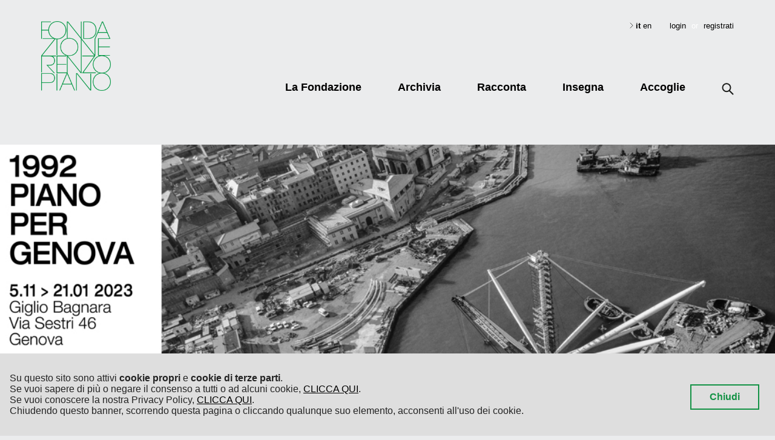

--- FILE ---
content_type: text/html; charset=UTF-8
request_url: https://fondazionerenzopiano.org/it/news/30-anni-di-porto-antico-due-appuntamenti/
body_size: 5776
content:
<!DOCTYPE html>
    <html lang="it">    <head>
        <title>Fondazione</title>
        <meta charset="utf-8">
            <meta http-equiv="X-UA-Compatible" content="IE=edge,chrome=1">
            <meta name="viewport" content="width=device-width, initial-scale=1.0, maximum-scale=1.0, user-scalable=no">
            <meta name="apple-mobile-web-app-capable" content="yes">
                                                    <link rel="apple-touch-icon" sizes="180x180" href="/assets/favicon/apple-touch-icon.png">
        <link rel="icon" type="image/png" href="/assets/favicon/favicon-32x32.png" sizes="32x32">
        <link rel="icon" type="image/png" href="/assets/favicon/favicon-16x16.png" sizes="16x16">
        <link rel="manifest" href="/assets/favicon/manifest.json">
        <link rel="mask-icon" href="/assets/favicon/safari-pinned-tab.svg" color="#129f2e">
        <meta name="theme-color" content="#ffffff">


        <meta http-equiv="content-language" content="it" />
        <meta http-equiv="content-type" content="text/html">
        <meta name="application-name" content="Fondazione" />
        <meta property="og:site_name" content="Fondazione">
                                                                                                                                                                
                                <link rel="stylesheet" href="/compiled/front-c5911080661f417622b982cf23dfc627a65323f4.2960ee060e3d843fb50e.css"/>
                    
        <link rel="stylesheet" type="text/css" href="/assets/css/custom.css?v=v1.2" />
    <link rel="stylesheet" type="text/css" href="/assets/css/new_custom.css?v=v1.2" />

            <!-- HTML5 shim and Respond.js for IE8 support of HTML5 elements and media queries -->
            <!--[if lt IE 9]>
            <script src="https://oss.maxcdn.com/html5shiv/3.7.2/html5shiv.min.js"></script>
            <script src="https://oss.maxcdn.com/respond/1.4.2/respond.min.js"></script>
            <![endif]-->
                    <script>
(function(i,s,o,g,r,a,m){i['GoogleAnalyticsObject']=r;i[r]=i[r]||function(){
            (i[r].q=i[r].q||[]).push(arguments)},i[r].l=1*new Date();a=s.createElement(o),
        m=s.getElementsByTagName(o)[0];a.async=1;a.src=g;m.parentNode.insertBefore(a,m)
})(window,document,'script','//www.google-analytics.com/analytics.js','ga');

ga('create', 'UA-92553590-1', 'auto');
ga('send', 'pageview');
</script>
                                                </head>
<body class="">                                            <script id="ce-banner-html" type="text/plain">
<p>
Su questo sito sono attivi <b>cookie propri</b> e <b>cookie di terze parti</b>.<br>
Se vuoi sapere di più o negare il consenso a tutti o ad alcuni cookie, <a href="/it/page/informativa-estesa-sui-cookie/">CLICCA QUI</a>.<br>
Se vuoi conoscere la nostra Privacy Policy, <a href="/it/page/privacy-policy/">CLICCA QUI</a>.<br>
Chiudendo questo banner, scorrendo questa pagina o cliccando qualunque suo elemento, acconsenti all'uso dei cookie.
        <a href="#" class="ce-accept">Chiudi</a>
      </p>
    </script>
        <header id="header">
    <a class="logo" href="/it/"><img src="/assets/images/logo.png?v=v1.2"/></a>
    <a href="#" id="btn-mob-menu"><span class="hide-smart">menu</span>
        <img class="op" src="/assets/images/menu.svg?v=v1.2"/>
        <img class="cl" src="/assets/images/plus.svg?v=v1.2"/>
    </a>
    <a href="#" class="btn-search mob-search hide-smart hide-desk mobtab"></a>
    <div class="sign mobtab hide-smart">
                    <a href="#" class="pop-login" data-popbox="login">login</a>
            <span class="or hide-max-tablet">or</span>
            <a href="#" class="pop-register hide-max-tablet"
               data-popbox="register">registrati</a>
            </div>
    <div class="lang mobtab">
        
            <img src="/assets/images/miniarrow.svg?v=v1.2"/>            <a class="active"               href="/it/news/30-anni-di-porto-antico-due-appuntamenti/">it
            </a>
        
                        <a                href="/en/news/30-anni-di-porto-antico-due-appuntamenti/">en
            </a>
            </div>

    <ul class="menu">
        
            <li class="dropdown">
                                                                                    <a href="#" >La Fondazione</a>
                                    <ul class="dropdown-menu">
                                                    <li><a href="/it/page/presentazione/" >Chi siamo</a>
                            </li>
                                                    <li><a href="/it/news/" >News</a>
                            </li>
                                                    <li><a href="/it/page/contatti/" >Contatti</a>
                            </li>
                                            </ul>
                            </li>
        
            <li class="dropdown">
                                                                                    <a href="#" >Archivia</a>
                                    <ul class="dropdown-menu">
                                                    <li><a href="/it/page/il-metodo/" >Il Metodo</a>
                            </li>
                                                    <li><a href="/it/project/" >I Progetti</a>
                            </li>
                                            </ul>
                            </li>
        
            <li class="dropdown">
                                                                                    <a href="#" >Racconta</a>
                                    <ul class="dropdown-menu">
                                                    <li><a href="/it/book/" >Libri</a>
                            </li>
                                                    <li><a href="/it/exhibition/" >Mostre</a>
                            </li>
                                                    <li><a href="/it/page/storie/" >Storie</a>
                            </li>
                                                    <li><a href="/it/page/video/" >Video</a>
                            </li>
                                            </ul>
                            </li>
        
            <li class="dropdown">
                                                                                    <a href="#" >Insegna</a>
                                    <ul class="dropdown-menu">
                                                    <li><a href="/it/page/a-bottega-il-metodo/" >A Bottega</a>
                            </li>
                                                    <li><a href="/it/page/in-cantiere-il-metodo/" >In Cantiere</a>
                            </li>
                                                    <li><a href="/it/page/in-fondazione-il-metodo/" >In Fondazione</a>
                            </li>
                                                    <li><a href="/it/trip/" >Nel Mondo</a>
                            </li>
                                                    <li><a href="/it/page/in-archivio/" >In Archivio</a>
                            </li>
                                            </ul>
                            </li>
        
            <li class="dropdown">
                                                                                    <a href="#" >Accoglie</a>
                                    <ul class="dropdown-menu">
                                                    <li><a href="/it/page/il-pubblico/" >Il pubblico</a>
                            </li>
                                                    <li><a href="/it/page/i-ricercatori/" >I ricercatori</a>
                            </li>
                                            </ul>
                            </li>
                <li><a class="btn-search" href="#"></a></li>
    </ul>
    <div id="box-search" class="hide-smart">
        <form method="get" action="/it/">
            <div>
                <input type="text" name="s"
                       placeholder="Cerca per parola chiave, progetto o titolo"/>
            </div>
            <button type="submit"></button>
        </form>
    </div>
</header>
<div id="box-mob-menu" class="hide-desk">
    <ul>
        <li class="hide-tablet">
            <div id="box-search-mob">
                <form method="get" action="/it/">
                    <div>
                        <input type="text" name="s" placeholder="Cerca"/>
                    </div>
                    <button type="submit"></button>
                </form>
            </div>
        </li>
                    <li class="dropdown">
                <a href="#">La Fondazione<span></span></a>
                                    <ul class="dropdown-menu">
                                                    <li><a href="/it/page/presentazione/">Chi siamo</a></li>
                                                    <li><a href="/it/news/">News</a></li>
                                                    <li><a href="/it/page/contatti/">Contatti</a></li>
                                            </ul>
                            </li>
                    <li class="dropdown">
                <a href="#">Archivia<span></span></a>
                                    <ul class="dropdown-menu">
                                                    <li><a href="/it/page/il-metodo/">Il Metodo</a></li>
                                                    <li><a href="/it/project/">I Progetti</a></li>
                                            </ul>
                            </li>
                    <li class="dropdown">
                <a href="#">Racconta<span></span></a>
                                    <ul class="dropdown-menu">
                                                    <li><a href="/it/book/">Libri</a></li>
                                                    <li><a href="/it/exhibition/">Mostre</a></li>
                                                    <li><a href="/it/page/storie/">Storie</a></li>
                                                    <li><a href="/it/page/video/">Video</a></li>
                                            </ul>
                            </li>
                    <li class="dropdown">
                <a href="#">Insegna<span></span></a>
                                    <ul class="dropdown-menu">
                                                    <li><a href="/it/page/a-bottega-il-metodo/">A Bottega</a></li>
                                                    <li><a href="/it/page/in-cantiere-il-metodo/">In Cantiere</a></li>
                                                    <li><a href="/it/page/in-fondazione-il-metodo/">In Fondazione</a></li>
                                                    <li><a href="/it/trip/">Nel Mondo</a></li>
                                                    <li><a href="/it/page/in-archivio/">In Archivio</a></li>
                                            </ul>
                            </li>
                    <li class="dropdown">
                <a href="#">Accoglie<span></span></a>
                                    <ul class="dropdown-menu">
                                                    <li><a href="/it/page/il-pubblico/">Il pubblico</a></li>
                                                    <li><a href="/it/page/i-ricercatori/">I ricercatori</a></li>
                                            </ul>
                            </li>
                            <li class="hide-tablet"><a href="#"
                                       data-popbox="login">Login o Registrati</a>
            </li>
            </ul>
</div>

    <div class="cf"></div>
                    <div id="news-carousel" class="carousel fade newsPageCarousel" data-keyboard="false"
         data-ride="carousel" data-interval="3000">
        <div class="carousel-inner" role="listbox">
                                                <div class="item active">
                        <img style="width: 100%; margin: 0 auto; display: block;"
                             src="/media/attachment/63baac5ec444f372512600.jpg?v=v1.2"/>
                    </div>
                                    </div>
        <ol class="carousel-indicators">
                    </ol>
    </div>

    <article itemscope="" itemtype="http://schema.org/Article" id="news-108"
             class="article-news-108 article-news">

        <header class="entry-header">
            <div class="entry-meta">
                <span class="entry-date">
                    <strong>Data:<br/></strong>
                    <time class="entry-date published"
                          datetime="CET"
                          itemprop="datepublished">14 January 2023</time>
                </span>
                                    <span class="entry-location">
                    <strong>Dove:<br/></strong>Genova</span>
                
                <div class="share hide-smart" >
            <a data-toggle="socials"
           data-togglebis="tooltip"
           data-placement="bottom"
           title="Condividi"
           class="share2" href="#"><img class="svg-convert"
                                         src="/assets/images/social/share2.svg?v=v1.2"/></a>
            <a data-toggle="socials"
           data-togglebis="tooltip"
           data-placement="bottom"
           title="Condividi su Facebook"
           class="facebook" href="#"><img class="svg-convert"
                                         src="/assets/images/social/facebook.svg?v=v1.2"/></a>
            <a data-toggle="socials"
           data-togglebis="tooltip"
           data-placement="bottom"
           title="Condividi su Google+"
           class="google-plus" href="#"><img class="svg-convert"
                                         src="/assets/images/social/google-plus.svg?v=v1.2"/></a>
            <a data-toggle="socials"
           data-togglebis="tooltip"
           data-placement="bottom"
           title="Condividi su Twitter"
           class="twitter" href="#"><img class="svg-convert"
                                         src="/assets/images/social/twitter.svg?v=v1.2"/></a>
    </div>

                                                    <a href="/it/#news" class="news-close">
                        <img class="svg-convert" src="/assets/images/cross.svg?v=v1.2"/></a>
                            </div>
            <h2 class="entry-title" itemprop="name">
                <a>30 Anni di Porto Antico - due appuntamenti</a>
            </h2>
        </header>
        <div class="entry-content" itemprop="articleBody">
            <p>Nell&#39;ambito della <strong>Mostra &quot;1992. Piano per Genova</strong>&quot;, visitabile fino al 21 gennaio presso Giglio Bagnara di Sestri Ponente, presentiamo con piacere due eventi organizzati dai curatori della mostra, Emanuele Piccardo e Antonio Lavarello.</p>

<p><strong>Sabato 14 gennaio 2023&nbsp;Visita al Porto Antico</strong> accompagnati da Claudio Burlando e &nbsp;Renzo Venanzio Truffelli. Ritrovo ore 10:00 davanti a Palazzo San Giorgio.</p>

<p><strong>Marted&igrave; 17 gennaio 2023 Presentazione del libro &quot;1992. Piano per Genova&quot; </strong>presso la Societ&agrave; di Letture Scientifiche a Palazzo Ducale h 18:15.</p>

<p>Ci auguriamo possiate gradire!</p>
        </div>
        <div class="share bottom hide-desk hide-tablet" >
            <a data-toggle="socials"
           data-togglebis="tooltip"
           data-placement="bottom"
           title="Condividi"
           class="share2" href="#"><img class="svg-convert"
                                         src="/assets/images/social/share2.svg?v=v1.2"/></a>
            <a data-toggle="socials"
           data-togglebis="tooltip"
           data-placement="bottom"
           title="Condividi su Facebook"
           class="facebook" href="#"><img class="svg-convert"
                                         src="/assets/images/social/facebook.svg?v=v1.2"/></a>
            <a data-toggle="socials"
           data-togglebis="tooltip"
           data-placement="bottom"
           title="Condividi su Google+"
           class="google-plus" href="#"><img class="svg-convert"
                                         src="/assets/images/social/google-plus.svg?v=v1.2"/></a>
            <a data-toggle="socials"
           data-togglebis="tooltip"
           data-placement="bottom"
           title="Condividi su Twitter"
           class="twitter" href="#"><img class="svg-convert"
                                         src="/assets/images/social/twitter.svg?v=v1.2"/></a>
    </div>

    </article>
                <nav role="navigation" id="breadcrumbs-bar" itemscope itemtype="http://schema.org/Breadcrumb">
        <ol class="breadcrumb" itemscope itemtype="http://schema.org/BreadcrumbList">
            <li><a href="/it/">Home</a></li>
            <li class="sep"><img src="/assets/images/miniarrow.svg?v=v1"></li>
                                                <li itemprop="itemListElement" itemscope
                        itemtype="http://schema.org/ListItem">
                        <a itemprop="item" href="/it/news/"  >
                            <span itemprop="name">News</span>
                        </a>
                        <meta itemprop="position" content="1"/>
                    </li>
                                                    <li class="sep"><img src="/assets/images/miniarrow.svg?v=v1"></li>
                                                                <li itemprop="itemListElement" itemscope
                        itemtype="http://schema.org/ListItem">
                        <span itemprop="name" class="active">30 Anni di Porto Antico - due appuntamenti</span>
                        <meta itemprop="position" content="2"/>
                    </li>
                                                        <div class="bc-share">
                <div class="share " >
            <a data-toggle="socials"
           data-togglebis="tooltip"
           data-placement="bottom"
           title="Condividi"
           class="share2" href="#"><img class="svg-convert"
                                         src="/assets/images/social/share2.svg?v=v1.2"/></a>
            <a data-toggle="socials"
           data-togglebis="tooltip"
           data-placement="bottom"
           title="Condividi su Facebook"
           class="facebook" href="#"><img class="svg-convert"
                                         src="/assets/images/social/facebook.svg?v=v1.2"/></a>
            <a data-toggle="socials"
           data-togglebis="tooltip"
           data-placement="bottom"
           title="Condividi su Google+"
           class="google-plus" href="#"><img class="svg-convert"
                                         src="/assets/images/social/google-plus.svg?v=v1.2"/></a>
            <a data-toggle="socials"
           data-togglebis="tooltip"
           data-placement="bottom"
           title="Condividi su Twitter"
           class="twitter" href="#"><img class="svg-convert"
                                         src="/assets/images/social/twitter.svg?v=v1.2"/></a>
    </div>

            </div>
        </ol>
    </nav>
<footer id="footer">
    <a class="logo" href="/it/"><img src="/assets/images/logo.png?v=v1.2"/></a>
    <div class="pull-right">
                                        <div>
<p><strong>Informazioni Generali</strong><br />
-<br />
<a href="/it/page/statuto">Statuto della Fondazione</a><br />
<a href="/it/page/avvertenze-legali">Avvertenze Legali</a><br />
<a href="/it/page/privacy-policy">Privacy</a><br />
<a href="/it/page/informativa-estesa-sui-cookie/">Informativa sui cookie</a><br />
<a href="/it/mappa">Mappa del sito</a></p>
</div>

<div>
<p><strong>Contatti</strong><br />
-<br />
Via P.P. Rubens 30/A<br />
16158, Genova, Italia<br />
T &nbsp;+39 010 23 64 379<br />
contact@fondazionerenzopiano.org</p>

<p><a href="https://www.instagram.com/fondazionerenzopiano/">@fondazionerenzopiano</a></p>
</div>

<div>
<p><strong>Link</strong><br />
-<br />
<a href="http://www.rpbw.com">RPBW</a></p>

<p><a href="https://www.tomobikidesign.com/">TOMOBIKI DESIGN</a></p>
</div>
                
                        </div>
    <p class="copyright">&copy; 2026 Fondazione Renzo Piano</p>
</footer>

        <script>
    setTimeout(function(){
      window.jQuery(function($){
        $('.box-login form').each(function(){
          $(this).attr('action', $(this).attr('action')+'?validation=20202601')
        });
      });
    },1000);
</script>
<div class="box-login frp-form">
    <a href="#" class="close"><img class="svg-convert" src="/assets/images/cross.svg?v=v1.2"/></a>
    <div class="ext-box">
        <div class="int-box">
            <div class="inner login">
                <form method="post" action="/it/login_check">
                    <input type="hidden" name="_csrf_token" value="vVtJZR9bHV8d-dMrHW0oRL8j66zPrQQtV1HZ0Klu-Bs"/>
                    <h2>Login</h2>
                    <h3>Fondazione Renzo Piano</h3>
                    <span id="login-error-area" class="error-area"></span>
                    <p>Inserisci i tuoi dati</p>
                    <div class="form-group">
                        <input type="text" name="_username" class="form-control" required="required"
                               placeholder="e-mail">
                    </div>
                    <div class="form-group">
                        <input type="password" name="_password" class="form-control" required="required"
                               placeholder="password">
                    </div>
                    <button type="submit">Log in</button>
                    <label class="remindme"><input class="rememberme"
                                                   type="checkbox">Salva i tuoi dati
                    </label>
                    <a class="recover" data-popbox="recover"
                       href="#">Recupera password</a>
                    <a class="switch" data-popbox="register"
                       href="#">Se non hai un account, registrati</a>
                </form>
            </div>
            <div class="inner register">
                <form method="post" action="/api/v1/users/registers">
                    <input type="hidden" name="lang" value="it">
                    <input type="hidden" id="registration_geo_lat" name="geo_lat">
                    <input type="hidden" id="registration_geo_lng" name="geo_lng">
                    <input type="hidden" id="registration_geo_country" name="geo_country">
                    <input type="hidden" id="registration_geo_state" name="geo_state">
                    <input type="hidden" id="registration_geo_province" name="geo_province">
                    <input type="hidden" id="registration_geo_city" name="geo_city">
                    <input type="hidden" id="registration_geo_gid" name="geo_gid">
                    <h2>Registrati</h2>
                    <h3>Fondazione Renzo Piano</h3>
                    <div class="show-on-success" style="display:none">
                        <p>Registrazione completata con successo</p>
                        <a href="#" class="close2">Chiudi</a>
                    </div>
                    <div class="hide-on-success">
                        <span id="register-error-area" class="error-area"></span>
                        <p>Crea il tuo account sul nostro sito per effettuare downloads di documenti, creare le tue collezioni e rimanere in contatto con noi</p>
                        <div class="form-group x2">
                            <label for="firstname">Nome</label>
                            <input data-rule-minlength="2" name="firstname" required="required" type="text"
                                   class="form-control">
                        </div>
                        <div class="form-group x2-sep"></div>
                        <div class="form-group x2">
                            <label for="lastname">Cognome</label>
                            <input data-rule-minlength="2" name="lastname" required="required" type="text"
                                   class="form-control">
                        </div>
                        <div class="cf"></div>
                        <div class="form-group">
                            <label for="city">Citta, Provincia, Nazione</label>
                            <input data-rule-city="#registration_geo_city"
                                   data-prefix="#registration_geo_"
                                   type="text" value="" name="address" class="placeselect form-control">
                        </div>
                        <div class="cf"></div>
                        <div class="form-group">
                            <label for="email">Email</label>
                            <input data-rule-remote="/api/v1/user/email/valid" name="email"
                                   required="required" type="email"
                                   class="form-control">
                        </div>
                        <div class="form-group">
                            <label for="password">Password</label>
                            <input id="nsecond"
                                   data-rule-minlength="6"
                                   name="password"
                                   required="required"
                                   type="password" class="form-control"/>
                        </div>
                        <div class="form-group">
                            <label for="password2">Conferma Password</label>
                            <input data-rule-minlength="6"
                                   name="password2" required="required" type="password" class="form-control"
                                   data-rule-pwequal="#nsecond"/>
                        </div>

                        <div class="form-group">
                            <label for="interest">Interesse</label>
                            <div class="checkboxes">
                                <label><input name="interest" type="radio"
                                              value="other"/>Altro</label>
                                <label><input name="interest" checked="checked" type="radio"
                                              value="study"/>Studio</label>
                                <div class="cf"></div>
                            </div>
                        </div>

                        <div class="cf"></div>
                        <div class="form-group">
                            <label for="company">Scuola/Università/Ente</label>
                            <input type="text" value="" name="company" class="form-control"/>
                        </div>

                        <div class="form-group">
                            <label for="goal">Obiettivo/Tema ricerca</label>
                            <input type="text" name="goal" class="form-control"/>
                        </div>
                        <label class="checkbox"><input name="terms1" required="required" type="checkbox"/>
            Accetto le condizioni di <a target="_blank" href="/it/page/privacy-policy/">Privacy Policy</a> e i <a target="_blank" href="/it/page/avvertenze-legali/">Termini d'uso</a>
</label>
<label class="checkbox"><input name="newsletter" type="checkbox" />
    Voglio ricevere aggiornamenti della Fondazione Renzo Piano tramite la mia iscrizione alla newsletter ufficiale
</label>

                        <button type="submit">Invia i tuoi dati</button>
                        <a class="switch" data-popbox="login"
                           href="#">Hai già un account? Effettua il Log in</a>
                    </div>
                </form>
            </div>
            <div class="inner newsletter">
                <form method="post" action="/api/v1/newsletters/subscriptions">
                    <input type="hidden" name="lang" value="it">
                    <h2>Iscriviti alla newsletter</h2>
                    <h3>Fondazione Renzo Piano</h3>
                    <div class="show-on-success" style="display:none">
                        <p>Iscrizione alla newsletter completata con successo</p>
                        <a href="#" class="close2">Chiudi</a>
                    </div>
                    <div class="hide-on-success">
                        <span id="newsletter-error-area" class="error-area"></span>
                        <p>Iscriviti alla newsletter per essere sempre aggiornato sul mondo
della Fondazione Renzo Piano
                        </p>
                        <div class="form-group x2">
                            <label for="firstname">Nome</label>
                            <input name="firstname" required="required" type="text" class="form-control">
                        </div>
                        <div class="form-group x2-sep"></div>
                        <div class="form-group x2">
                            <label for="lastname">Cognome</label>
                            <input name="lastname" required="required" type="text" class="form-control">
                        </div>
                        <div class="form-group">
                            <label for="email">Email</label>
                            <input name="email" required="required" type="email" class="form-control">
                        </div>
                        <div class="cf"></div>
                        <label class="checkbox"><input name="terms1" required="required" type="checkbox"/>
            Accetto le condizioni di <a target="_blank" href="/it/page/privacy-policy/">Privacy Policy</a> e i <a target="_blank" href="/it/page/avvertenze-legali/">Termini d'uso</a>
</label>
<label class="checkbox"><input name="newsletter" type="checkbox" required="required"/>
    Voglio ricevere aggiornamenti della Fondazione Renzo Piano tramite la mia iscrizione alla newsletter ufficiale
</label>

                        <button type="submit">Conferma</button>
                    </div>
                </form>
            </div>
            <div class="inner recover">
                <form method="post" action="/api/v1/users/resets">
                    <h2>Recupera password</h2>
                    <h3>Fondazione Renzo Piano</h3>
                    <div class="show-on-success" style="display:none">
                        <p>Ti abbiamo inviato una email, controlla la posta per completare il recupero password.</p>
                        <a href="#" class="close2">Chiudi</a>
                    </div>
                    <div class="hide-on-success">
                        <span id="rec-overerror-area" class="error-area"></span>
                        <p>Inserisci la tua email, riceverai un link per recuperare la password</p>
                        <div class="form-group">
                            <label for="email">Email</label>
                            <input name="email" type="email" class="form-control">
                        </div>
                        <button type="submit">Richiedi</button>
                    </div>
                </form>
            </div>
        </div>
    </div>
</div>

                                <script src="/compiled/front-c5911080661f417622b982cf23dfc627a65323f4.2a22939eeba25aaa9125.js"></script>
                                                <script src="https://cdn.ravenjs.com/3.7.0/raven.min.js"></script>
        <script type="javascript">
            Raven.config('https://337bfa5ddfc54965b859255ecb5964e1:7967572c91214c178b7ffdd6dc2fe1df@sentry.io/121333').install()
        </script>
            
    <script src="/assets/js/lity.js?v=v1.2"></script>
    <link rel="stylesheet" href="/assets/js/lity.css?v=v1.2"/>
</body>
        </html>
    

--- FILE ---
content_type: text/css
request_url: https://fondazionerenzopiano.org/compiled/front-c5911080661f417622b982cf23dfc627a65323f4.2960ee060e3d843fb50e.css
body_size: 12093
content:
@keyframes lum-fade{0%{opacity:0}to{opacity:1}}@keyframes lum-fadeZoom{0%{transform:scale(.5);opacity:0}to{transform:scale(1);opacity:1}}@keyframes lum-loader-rotate{0%{transform:translate(-50%,-50%) rotate(0)}50%{transform:translate(-50%,-50%) rotate(-180deg)}to{transform:translate(-50%,-50%) rotate(-1turn)}}@keyframes lum-loader-before{0%{transform:scale(1)}10%{transform:scale(1.2) translateX(6px)}25%{transform:scale(1.3) translateX(8px)}40%{transform:scale(1.2) translateX(6px)}50%{transform:scale(1)}60%{transform:scale(.8) translateX(6px)}75%{transform:scale(.7) translateX(8px)}90%{transform:scale(.8) translateX(6px)}to{transform:scale(1)}}@keyframes lum-loader-after{0%{transform:scale(1)}10%{transform:scale(1.2) translateX(-6px)}25%{transform:scale(1.3) translateX(-8px)}40%{transform:scale(1.2) translateX(-6px)}50%{transform:scale(1)}60%{transform:scale(.8) translateX(-6px)}75%{transform:scale(.7) translateX(-8px)}90%{transform:scale(.8) translateX(-6px)}to{transform:scale(1)}}.lum-lightbox{background:rgba(0,0,0,.6)}.lum-lightbox-inner{top:2.5%;right:2.5%;bottom:2.5%;left:2.5%}.lum-lightbox-inner img{position:relative}.lum-lightbox-inner .lum-lightbox-caption{margin:0 auto;color:#fff;max-width:700px;text-align:center}.lum-loading .lum-lightbox-loader{display:block;position:absolute;top:50%;left:50%;transform:translate(-50%,-50%);width:66px;height:20px;animation:lum-loader-rotate 1.8s infinite linear}.lum-lightbox-loader:after,.lum-lightbox-loader:before{content:"";display:block;width:20px;height:20px;position:absolute;top:50%;margin-top:-10px;border-radius:20px;background:hsla(0,0%,100%,.9)}.lum-lightbox-loader:before{left:0;animation:lum-loader-before 1.8s infinite linear}.lum-lightbox-loader:after{right:0;animation:lum-loader-after 1.8s infinite linear;animation-delay:-.9s}.lum-lightbox.lum-opening{animation:lum-fade .18s ease-out}.lum-lightbox.lum-opening .lum-lightbox-inner{animation:lum-fadeZoom .18s ease-out}.lum-lightbox.lum-closing{animation:lum-fade .3s ease-in;animation-direction:reverse}.lum-lightbox.lum-closing .lum-lightbox-inner{animation:lum-fadeZoom .3s ease-in;animation-direction:reverse}.lum-img{transition:opacity .12s ease-out}.lum-loading .lum-img{opacity:0}.lum-gallery-button{overflow:hidden;text-indent:150%;white-space:nowrap;background:transparent;border:0;margin:0;padding:0;outline:0;position:absolute;top:50%;transform:translateY(-50%);height:100px;max-height:100%;width:60px;cursor:pointer}.lum-previous-button{left:12px}.lum-next-button{right:12px}.lum-gallery-button:after{content:"";display:block;position:absolute;top:50%;width:36px;height:36px;border-top:4px solid hsla(0,0%,100%,.8)}.lum-previous-button:after{transform:translateY(-50%) rotate(-45deg);border-left:4px solid hsla(0,0%,100%,.8);box-shadow:-2px 0 rgba(0,0,0,.2);left:12%;border-radius:3px 0 0 0}.lum-next-button:after{transform:translateY(-50%) rotate(45deg);border-right:4px solid hsla(0,0%,100%,.8);box-shadow:2px 0 rgba(0,0,0,.2);right:12%;border-radius:0 3px 0 0}@media (max-width:460px){.lum-lightbox-image-wrapper{display:block;overflow:auto;-webkit-overflow-scrolling:touch}.lum-lightbox-caption{width:100%;position:absolute;bottom:0}.lum-lightbox-inner img{max-width:none;max-height:none;display:block}}#page-loader{position:fixed;background:#ebeced;bottom:0;right:0;left:0;top:0;z-index:19998}.loader{border:8px solid #f3f3f3;border-radius:50%;border-top:8px solid #000;width:60px;height:60px;-webkit-animation:spin 2s linear infinite;animation:spin 2s linear infinite;position:absolute;top:50%;left:50%;margin-top:-30px;margin-left:-30px}@-webkit-keyframes spin{0%{-webkit-transform:rotate(0deg)}to{-webkit-transform:rotate(1turn)}}@keyframes spin{0%{transform:rotate(0deg)}to{transform:rotate(1turn)}}body{margin:0;padding:0;background-color:#ebeced;font-family:HelveticaNeue-Light,Helvetica Neue Light,Helvetica Neue,Helvetica,Arial,Lucida Grande,sans-serif;overflow-y:scroll;overflow-x:hidden}a{text-decoration:none;color:#000}.pull-right{float:right}.pull-left{float:left}div.ext-box{display:table;width:100%;height:100%}div.int-box{display:table-cell;vertical-align:middle}.cf:after,.cf:before{content:" ";display:table}.cf:after{clear:both}.cf{*zoom:1;display:block}#footer .logo img,#header .logo img{width:115px}@media only screen and (max-width:1170px){#footer .logo img,#header .logo img{width:63px}}#footer,#header{position:relative;background-color:#ebeced;padding:35px 68px}@media only screen and (max-width:1170px){#footer,#header{padding:15px}}@-webkit-keyframes fade-in{0%{opacity:0}90%{opacity:1}}@keyframes fade-in{0%{opacity:0}90%{opacity:1}}@-webkit-keyframes width-in{0%{width:0}to{width:250px}}@keyframes width-in{0%{width:0}to{width:250px}}#header{z-index:10}#header .lang{float:right;font-size:13px;font-weight:400!important;margin-right:30px}#header .lang img{height:10px}#header .lang .active{color:#000;font-weight:700!important}#header .sign{display:block;float:right;font-size:13px}#header .sign .or{display:inline-block;padding:0 5px;color:#fff}#header ul.menu{height:10px;position:relative;margin-top:75px;display:block;float:right;clear:right;list-style-type:none;padding:0}@media only screen and (max-width:1170px){#header ul.menu{display:none}}#header ul.menu li{padding-bottom:25px;float:left}#header ul.menu li a{font-size:18px;font-weight:700;display:block;float:left;margin:0 0 0 40px;padding-bottom:6px}#header ul.menu li a.active,#header ul.menu li a:hover{padding-bottom:3px;border-bottom:3px solid #000}#header li.dropdown ul.dropdown-menu{z-index:1;display:none;position:absolute;top:47px;left:0;margin:0 -10000px;padding:0 10000px;background-color:#fff}#header li.dropdown ul.dropdown-menu li{display:block;padding:30px 0}#header li.dropdown ul.dropdown-menu li a{border-bottom:none;font-size:16px}#header li.dropdown ul.dropdown-menu li a.active,#header li.dropdown ul.dropdown-menu li a:hover{color:#008236}#header li.dropdown:hover>ul.dropdown-menu{display:block}#header .btn-search{width:20px;height:20px;border-bottom:none!important;background-image:url(/compiled/19bd8668b86aba8dc0501a5ff7eb972d.svg)}#header .btn-search,#header .btn-search.open{background-repeat:no-repeat;background-position:50%;background-size:20px}#header .btn-search.open{background-image:url(/compiled/2fb7e84c1041171ebbd1efd77644c248.svg);transform:rotate(45deg)}@media only screen and (min-width:751px) and (max-width:1170px){#header .btn-search{margin-top:25px}}@media only screen and (max-width:1170px){#header .mobtab{position:relative;display:block;float:right;padding-right:80px;line-height:70px;font-size:22px;font-weight:700}}@media only screen and (max-width:750px){#header .mobtab{padding-right:0;line-height:57px}}#header #box-search{background-color:#fff;display:none;position:absolute;top:100%;left:0;right:0;padding:20px}#header #box-search.open{display:block;-webkit-animation:fade-in 1s 1;animation:fade-in 1s 1}#header #box-search form{height:40px;position:relative;border:2px solid #666}#header #box-search div{position:absolute;left:0;right:120px;top:0;bottom:0}#header #box-search input[type=text]{outline:none;border:none;padding:0 40px;margin:0 auto;width:100%;font-size:18px;line-height:40px;height:40px}#header #box-search button{outline:none;position:absolute;right:0;display:block;float:right;width:40px;height:40px;background-image:url(/compiled/19bd8668b86aba8dc0501a5ff7eb972d.svg);background-repeat:no-repeat;background-position:50%;background-size:20px;border:none;background-color:transparent;cursor:pointer}#header #box-search button:hover{background-color:#f0f0f0}#header.small{position:fixed;top:0;right:0;left:0;z-index:100;-webkit-animation:fade-in 1s 1;animation:fade-in 1s 1}@media only screen and (min-width:1171px){#header.small{padding:15px 68px}}#header.small .logo img{width:60px}#header.small .lang,#header.small .sign{display:none}#header.small .menu{margin-top:20px}#footer{border-top:1px solid #929395;margin-top:150px;padding-top:80px}@media only screen and (max-width:750px){#footer{margin-top:50px}}#footer .content-content>div,#footer .pull-right>div{font-size:18px;margin:0 0 0 85px;white-space:nowrap;float:left}#footer .content-content>div a:hover,#footer .pull-right>div a:hover{color:#008236;text-decoration:underline}@media only screen and (max-width:750px){#footer .content-content>div,#footer .pull-right>div{margin-bottom:30px}}#footer .copyright{margin:150px 0 50px}@media only screen and (max-width:1170px){#footer .copyright{margin-left:85px}}@media only screen and (max-width:750px){#footer .logo{display:none}}#btn-mob-menu{display:block;float:right;width:140px;margin:-15px -15px -15px 0;background-color:#cbd1d5;font-size:22px;font-weight:700;text-align:center}@media only screen and (min-width:1171px){#btn-mob-menu{display:none}}@media only screen and (min-width:751px) and (max-width:1170px){#btn-mob-menu{line-height:95px}}#btn-mob-menu img{margin:-4px 0;width:20px}@media only screen and (max-width:750px){#btn-mob-menu img{width:60px;margin:0}}#btn-mob-menu .cl{transform:rotate(45deg);display:none}#btn-mob-menu.open .op{display:none}#btn-mob-menu.open .cl{display:inline}@media only screen and (max-width:750px){#btn-mob-menu{background-color:transparent;width:auto;margin:0}}#box-mob-menu{z-index:6;background-color:rgba(0,0,0,.5);display:none;position:fixed;top:95px;left:0;right:0;min-height:100%}#box-mob-menu.open{display:block;-webkit-animation:fade-in 1s 1;animation:fade-in 1s 1}#box-mob-menu>ul{-webkit-transition:all .5s ease-in-out;transition:all .5s ease-in-out;overflow-x:hidden;overflow-y:scroll;background-color:#bcc0c4;position:absolute;width:250px;height:100%;top:0;right:-250px}#box-mob-menu>ul.open{right:0}@media only screen and (max-width:750px){#box-mob-menu>ul{width:100%;right:-100%}#box-mob-menu>ul.open{right:0}}#box-mob-menu ul{padding:0;margin:0;list-style-type:none;display:block}#box-mob-menu li{display:block}#box-mob-menu a{display:block;margin:0 10px;border-bottom:1px solid #666;padding:15px 30px;font-size:18px;font-weight:700;color:#000;overflow:hidden}#box-mob-menu li.dropdown ul.dropdown-menu{display:none}#box-mob-menu li.dropdown ul.dropdown-menu li{display:block}#box-mob-menu li.dropdown ul.dropdown-menu li a{text-indent:30px}#box-mob-menu li.dropdown span{width:20px;height:20px;float:right;display:block;background-image:url(/compiled/2a99895defc1b97369dc9c8006550e29.svg);background-repeat:no-repeat;background-position:50%;background-size:20px;-webkit-transition:all .5s ease-in-out;transition:all .5s ease-in-out}#box-mob-menu li.dropdown.hover span{transform:rotate(90deg)}#box-mob-menu li.dropdown.hover>ul.dropdown-menu{display:block;-webkit-animation:fade-in 1s 1;animation:fade-in 1s 1}#box-search-mob{background-color:#fff;padding:10px}#box-search-mob form{height:40px;position:relative;border:2px solid #666}#box-search-mob div{position:absolute;left:0;right:40px;top:0;bottom:0}#box-search-mob input[type=text]{outline:none;border:none;padding:0 10px;margin:0 auto;width:100%;font-size:18px;line-height:40px}#box-search-mob button{outline:none;position:absolute;right:0;display:block;float:right;width:40px;height:40px;background-image:url(/compiled/19bd8668b86aba8dc0501a5ff7eb972d.svg);background-repeat:no-repeat;background-position:50%;background-size:20px;border:none;background-color:transparent;cursor:pointer}#box-search-mob button:hover{background-color:#f0f0f0}.news{list-style-type:none;margin:50px auto;display:block;width:1144px}.news li{color:#939393;border-bottom:1px solid #939393;-webkit-transition:all .25s ease-in-out;transition:all .25s ease-in-out}.news li.odd:hover{background-color:#7bd2a6;border-bottom-color:#7bd2a6}.news li.even:hover{background-color:#8bc17d;border-bottom-color:#8bc17d}.news li.even:hover,.news li.odd:hover{margin:-1px -10000px 0;padding:1px 10000px 0}.news li.even:hover span,.news li.even:hover svg *,.news li.odd:hover span,.news li.odd:hover svg *{color:#fff;stroke:#fff}.news span{display:inline-block;line-height:75px;color:#939393}.news .category{font-size:20px;width:195px;text-transform:uppercase;word-wrap:break-word;white-space:pre}.news .title{font-size:30px;font-weight:700;width:675px}@media only screen and (max-width:750px){.news .title{width:320px;font-size:18px}}.news .date{font-size:22px;width:225px}@media only screen and (max-width:750px){.news .date{width:96px;font-size:14px}}.news img,.news svg{display:inline-block;width:35px}#news-carousel{min-height:550px}@media only screen and (max-width:750px){#news-carousel{min-height:150px}}#news-carousel .carousel-inner{min-height:550px}@media only screen and (max-width:750px){#news-carousel .carousel-inner{min-height:150px}}#news-carousel .item{min-height:550px;background-repeat:no-repeat;background-position:50%}#news-carousel .item,#news-carousel .item.cover{background-size:cover}#news-carousel .item.hleft.vtop{background-position:0 0}#news-carousel .item.hleft.vcenter{background-position:0}#news-carousel .item.hleft.vbottom{background-position:0 100%}#news-carousel .item.hright.vtop{background-position:100% 0}#news-carousel .item.hright.vcenter{background-position:100%}#news-carousel .item.hright.vbottom{background-position:100% 100%}#news-carousel .item.hcenter.vtop{background-position:top}#news-carousel .item.hcenter.vcenter{background-position:50%}#news-carousel .item.hcenter.vbottom{background-position:bottom}#news-carousel .item.parallax{background-attachment:fixed;-webkit-perspective:initial!important;perspective:none!important;-webkit-transition:initial;transition:initial;-webkit-transform:initial!important;transform:none!important}@media only screen and (max-width:750px){#news-carousel .item{min-height:150px}}#news-carousel .carousel-indicators{bottom:-40px}#news-carousel .carousel-indicators li{background-color:#666;border-color:#666;width:7px;height:7px;margin:0 4px}#news-carousel .carousel-indicators li.active{background-color:#008236;border-color:#008236}#content-carousel .carousel-indicators{bottom:-20px}#content-carousel .carousel-indicators li{background-color:#666;border-color:#666;width:7px;height:7px;margin:0 4px}#content-carousel .carousel-indicators li.active{background-color:#008236;border-color:#008236}.article-bookcategory,.article-news,.article-page,.article-project{margin:20px auto 0;max-width:1140px}@media only screen and (max-width:750px){.article-bookcategory,.article-news,.article-page,.article-project{margin-left:10px;margin-right:10px}}.article-bookcategory .entry-date,.article-bookcategory .entry-location,.article-news .entry-date,.article-news .entry-location,.article-page .entry-date,.article-page .entry-location,.article-project .entry-date,.article-project .entry-location{color:#008236}.article-bookcategory .entry-date strong,.article-bookcategory .entry-location strong,.article-news .entry-date strong,.article-news .entry-location strong,.article-page .entry-date strong,.article-page .entry-location strong,.article-project .entry-date strong,.article-project .entry-location strong{display:block}.article-bookcategory .entry-meta,.article-news .entry-meta,.article-page .entry-meta,.article-project .entry-meta{padding-top:10px;border-top:1px solid #008236;width:100%}.article-bookcategory .entry-meta .news-close,.article-news .entry-meta .news-close,.article-page .entry-meta .news-close,.article-project .entry-meta .news-close{display:block;position:absolute;top:15px;right:30px;height:10px}.article-bookcategory .entry-meta .news-close:hover img,.article-bookcategory .entry-meta .news-close:hover svg,.article-news .entry-meta .news-close:hover img,.article-news .entry-meta .news-close:hover svg,.article-page .entry-meta .news-close:hover img,.article-page .entry-meta .news-close:hover svg,.article-project .entry-meta .news-close:hover img,.article-project .entry-meta .news-close:hover svg{color:#008236;stroke:#008236;fill:#008236}.article-bookcategory .entry-meta .news-close img,.article-bookcategory .entry-meta .news-close svg,.article-news .entry-meta .news-close img,.article-news .entry-meta .news-close svg,.article-page .entry-meta .news-close img,.article-page .entry-meta .news-close svg,.article-project .entry-meta .news-close img,.article-project .entry-meta .news-close svg{width:30px}.article-bookcategory h2 a,.article-news h2 a,.article-page h2 a,.article-project h2 a{display:block;color:#008236;clear:both;margin:100px 0;font-size:48px;line-height:45px;text-transform:uppercase}@media only screen and (max-width:750px){.article-bookcategory h2 a,.article-news h2 a,.article-page h2 a,.article-project h2 a{font-size:24px;line-height:26px}}.article-bookcategory .entry-content,.article-news .entry-content,.article-page .entry-content,.article-project .entry-content{font-size:18px}.article-bookcategory .entry-content h3,.article-news .entry-content h3,.article-page .entry-content h3,.article-project .entry-content h3{color:#139245;white-space:nowrap}.article-bookcategory .entry-content div.x3,.article-news .entry-content div.x3,.article-page .entry-content div.x3,.article-project .entry-content div.x3{float:left;width:30%;margin:15px}@media only screen and (max-width:750px){.article-bookcategory .entry-content div.x3,.article-news .entry-content div.x3,.article-page .entry-content div.x3,.article-project .entry-content div.x3{width:100%;padding:15px}}.article-bookcategory .entry-date,.article-bookcategory .entry-location,.article-news .entry-date,.article-news .entry-location,.article-page .entry-date,.article-page .entry-location,.article-project .entry-date,.article-project .entry-location{min-width:300px;display:block;float:left}@media only screen and (max-width:750px){.article-bookcategory .entry-date,.article-bookcategory .entry-location,.article-news .entry-date,.article-news .entry-location,.article-page .entry-date,.article-page .entry-location,.article-project .entry-date,.article-project .entry-location{min-width:130px}}.article-project{margin:60px 0}.contactbox{font-size:14px}.contactbox h1,.contactbox h3,.contactbox h4{color:#139245}.contactbox h1,.contactbox h2,.contactbox h3{padding:0;margin:0}.contactbox h4{border-top:1px solid #139245;border-bottom:1px solid #139245;padding:10px 0}@media only screen and (max-width:750px){.contactbox h4{clear:both;display:inline-block;width:100%}}.contactbox p{display:block;margin:0;padding:5px 0 0}.cnt-doublecol p{width:50%;float:left}.bookcategory-title{display:block;margin:-400px auto 400px;max-width:1140px;font-size:70px;color:#fff;text-shadow:0 0 1px #000;position:relative}.article-news .entry-header{margin-top:70px;position:relative}.article-project .entry-meta{border-top:none;padding-top:0;position:relative;height:30px;margin-top:-60px;margin-bottom:30px}.center-icons{text-align:center;margin:30px auto}.article-project .center-icons{margin:-20px 0 0}.download-pdf{display:inline-block}.download-pdf img,.download-pdf svg{width:30px;height:30px}.download-pdf:hover img,.download-pdf:hover svg{color:#008236;stroke:#008236;fill:#008236}.share{display:inline-block}.share a{display:none;padding:5px}.share a img,.share a svg{width:30px;height:30px}.share a:hover img,.share a:hover svg{color:#008236;stroke:#008236;fill:#008236}.share a.share2{display:inline-block!important}.share.open,.share.open a{display:inline-block}.share.open a{-webkit-animation:fade-in 1s 1;animation:fade-in 1s 1}.article-news .share{float:right;margin-right:70px}.article-news .share.bottom{display:inline-block;float:none}#listbox-container{min-height:250px}#listbox.map,#listbox li{display:none}#listbox ul{list-style-type:none;margin:60px auto;padding:0}#listbox.box{text-align:left;max-width:1185px;margin:0 auto}#listbox.box .nobox{display:none}#listbox.box li.active{display:inline-block;position:relative;width:270px;height:270px;margin:10px;border:1px solid #000}#listbox.box li.active a,#listbox.box li.active img{display:block;top:0;left:0;position:absolute;width:100%;height:100%;z-index:0}#listbox.box li.active img{z-index:1}#listbox.box li.active:hover img{display:none}#listbox.box li.active p{font-size:30px;font-weight:700;color:#000;text-align:left;padding:30px}#listbox.box li.active span.title{color:#008236}#listbox.box li.active span.bottom,#listbox.box li.active span.year{font-weight:400;display:block;position:absolute;bottom:30px}@media only screen and (max-width:750px){#listbox.box li.active{display:block;margin:10px auto}#listbox.box li.active ul{text-align:center}}#listbox.list .nolist{display:none}#listbox.list ul{display:block;max-width:1170px;padding:0 15px}#listbox.list li.active{display:block;color:#939393;border-bottom:1px solid #939393}#listbox.list li.active:first-child{border-top:1px solid #939393}#listbox.list li.active:not(.nohover):hover{margin:-1px -10000px 0;padding:1px 10000px 0}#listbox.list li.active:not(.nohover):hover span,#listbox.list li.active:not(.nohover):hover svg *{color:#fff;stroke:#fff}#listbox.list li.active:not(.nohover):hover:nth-child(odd){background-color:#7bd2a6;border-color:#7bd2a6}#listbox.list li.active:not(.nohover):hover:nth-child(even){background-color:#8bc17d;border-color:#8bc17d}#listbox.list p{padding:15px 0;margin:0;position:relative}#listbox.list span{padding-right:10px;padding-top:10px;padding-bottom:10px;box-sizing:border-box;display:block;float:left;line-height:22px;word-wrap:break-word;color:#939393}@media only screen and (max-width:750px){#listbox.list span{display:block!important;width:100%!important;font-size:14px;line-height:20px;padding:0}}#listbox.list span.default{width:20%;font-size:20px;text-transform:uppercase}#listbox.list span.title{font-size:24px;font-weight:700;width:60%}@media only screen and (max-width:750px){#listbox.list span.title{font-size:18px}}#listbox.list img,#listbox.list svg{display:block;position:absolute;top:50%;right:0;margin-top:-17px;width:25px;height:25px}@media only screen and (max-width:750px){#listbox.list img,#listbox.list svg{display:none}}div.mapbox{margin:1px;display:inline-block;position:relative;width:200px;height:200px;border:1px solid #000}div.mapbox .nobox{display:none}div.mapbox a,div.mapbox img{display:block;top:0;left:0;position:absolute;width:100%;height:100%;z-index:0}div.mapbox img{z-index:1}div.mapbox:hover img{display:none}div.mapbox p{font-size:16px;line-height:18px;font-weight:700;color:#000;text-align:left;padding:10px;margin:0}div.mapbox span.title{color:#008236}div.mapbox span.year{font-size:14px;line-height:16px;font-weight:400;display:block;position:absolute;bottom:12px}#listbox-modes{margin:30px 0}@media only screen and (max-width:750px){#listbox-modes{width:240px;margin:15px auto}}#listbox-modes a{margin-right:50px}#listbox-modes a img,#listbox-modes a svg{width:40px;height:40px}#listbox-modes a svg *{fill:#000;color:#000;stroke:#000}#listbox-modes a.active svg *,#listbox-modes a:hover svg *{fill:#139245;color:#139245;stroke:#139245}#listbox-filters{margin:30px 0 0;border-bottom:2px solid #000;line-height:40px}@media only screen and (max-width:750px){#listbox-filters{line-height:25px}}#listbox-filters a{font-size:18px;font-weight:700;line-height:22px;margin-right:50px;display:inline-block}@media only screen and (max-width:750px){#listbox-filters a{width:100%;margin:0;text-indent:50px;line-height:40px}}#listbox-filters a span{margin-bottom:-2px;display:inline-block;width:18px;height:18px;background-image:url(/compiled/2fb7e84c1041171ebbd1efd77644c248.svg);background-repeat:no-repeat;background-position:50%;background-size:18px}#listbox-filters a.active{color:#139245}#listbox-filters a.active span{background-image:url(/compiled/2427d9af3d0c5ef20a98ea9e4ae78bed.svg);background-repeat:no-repeat;background-position:50%;background-size:18px;transform:rotate(45deg)}.listbox-filterbox{position:relative;margin-top:5px;padding-bottom:20px;display:none;border-bottom:2px solid #000}.listbox-filterbox.active{display:block}.listbox-filterbox .title{display:block;font-size:18px;font-weight:700;line-height:22px;padding-bottom:15px}.listbox-filterbox ul{list-style:none;margin:0;padding:0}.listbox-filterbox ul li{display:block;float:left;width:25%}@media only screen and (min-width:751px) and (max-width:1170px){.listbox-filterbox ul li{width:33%}}@media only screen and (max-width:750px){.listbox-filterbox ul li{width:100%;padding-bottom:10px}}.listbox-filterbox ul li a{font-size:18px;font-weight:700;line-height:24px;color:#929292}.listbox-filterbox ul li a.active{color:#139245;text-decoration:underline}.listbox-filterbox .close{position:absolute;top:0;right:0;display:block;width:18px;height:18px;transform:rotate(45deg);background-image:url(/compiled/2fb7e84c1041171ebbd1efd77644c248.svg);background-repeat:no-repeat;background-position:50%;background-size:18px}.listbox-filterbox.hidefilters{border-bottom:1px solid #139245;padding-bottom:10px}#listbox-map{margin-top:30px;height:550px;width:100%;display:none}#listbox-search{margin-top:60px}@media only screen and (max-width:750px){#listbox-search{margin-top:30px}}#listbox-search form{height:80px;position:relative;border:2px solid #139245}@media only screen and (max-width:750px){#listbox-search form{height:40px}}#listbox-search div{position:absolute;left:0;right:120px;top:0;bottom:0}@media only screen and (max-width:750px){#listbox-search div{right:50px}}#listbox-search input[type=text]{background-color:transparent;outline:none;border:none;padding:0 30px;margin:0 auto;width:100%;font-size:22px;font-weight:700;line-height:80px;height:80px}@media only screen and (max-width:750px){#listbox-search input[type=text]{line-height:40px;height:40px;padding:0 15px;font-size:14px}}#listbox-search button{outline:none;position:absolute;right:0;display:block;float:right;width:80px;height:80px;background-image:url(/compiled/933439ee8b9607a524ee2305a7060118.svg);background-repeat:no-repeat;background-position:50%;background-size:40px;border:none;background-color:transparent;cursor:pointer}#listbox-search button:hover{background-color:#f0f0f0}@media only screen and (max-width:750px){#listbox-search button{width:40px;height:40px;background-image:url(/compiled/933439ee8b9607a524ee2305a7060118.svg);background-repeat:no-repeat;background-position:50%;background-size:20px}}#listbox.project.box li{background-color:#139245}#listbox.project.box li p{color:#fff;padding:20px;margin:0}#listbox.project.box li p span{color:#fff}#listbox.project.box li p span.top{font-size:18px;line-height:22px;text-transform:uppercase;display:block}#listbox.project.box li p span.bottom{font-size:16px;line-height:16px;bottom:20px}#listbox.staff.box li{background-color:#139245}#listbox.staff.box li p{color:#fff;padding:20px;margin:0}#listbox.staff.box li p span{color:#fff}#listbox.staff.box li p span.top{font-size:18px;line-height:22px;text-transform:uppercase;display:block}#listbox.staff.box li p span.bottom{position:inherit;font-size:18px;line-height:22px}#listbox.book.box li p,#listbox.exhibition.box li p{padding:20px;margin:0}#listbox.book.box li p span.top,#listbox.exhibition.box li p span.top{margin-top:20px;color:#139245;font-size:20px;line-height:22px;display:block}#listbox.book.box li p span.author,#listbox.exhibition.box li p span.author{margin-top:0;font-size:20px;line-height:22px;text-transform:uppercase;display:block}#listbox.book.box li p span.bottom,#listbox.exhibition.box li p span.bottom{font-size:20px;line-height:20px;bottom:40px;color:#139245}#listbox.article.box li p{padding:20px;margin:0}#listbox.article.box li p span.author,#listbox.article.box li p span.top{margin-top:20px;font-size:18px;line-height:22px;display:block}#listbox.article.box li p span.author{text-transform:uppercase}#listbox.article.box li p span.bottom{font-size:16px;line-height:16px;bottom:40px}#listbox.article.box li:hover{background-color:#139245}#listbox.article.box li:hover span.author,#listbox.article.box li:hover span.top{color:#fff}#listbox.biblio.list{padding:0}#listbox.biblio.list li.header{display:block;color:#000;border-bottom:2px solid #000}#listbox.biblio.list li.header span{font-size:14px;font-weight:400!important;color:#000}#listbox.biblio.list li.header:first-child{border-top:2px solid #000}@media only screen and (max-width:750px){#listbox.biblio.list li.header{display:none}}#listbox.biblio.list li.active{color:#000;border-bottom:2px solid #000;margin-top:-2px}#listbox.biblio.list li.active span{padding-top:25px;padding-bottom:25px;color:#000}@media only screen and (max-width:750px){#listbox.biblio.list li.active span{padding-top:5px;padding-bottom:5px}}#listbox.biblio.list li.active:first-child{border-top:2px solid #000}#listbox.biblio.list li.active:not(.nohover):hover{margin:-2px -10000px 0;padding:2px 10000px 0}#listbox.biblio.list li.active:not(.nohover):hover span,#listbox.biblio.list li.active:not(.nohover):hover svg *{color:#fff;stroke:#fff}#listbox.biblio.list li.active:not(.nohover):hover:nth-child(odd){background-color:#7bd2a6;border-color:#7bd2a6}#listbox.biblio.list li.active:not(.nohover):hover:nth-child(even){background-color:#8bc17d;border-color:#8bc17d}#listbox.biblio.list li.active:not(.nohover):hover span{color:#fff}#listbox.biblio.list li.active p{padding:0}@media only screen and (max-width:750px){#listbox.biblio.list li.active{padding-top:15px;padding-bottom:15px}}#listbox.biblio.list li span.published{width:10%;font-size:16px;line-height:16px}#listbox.biblio.list li span.author,#listbox.biblio.list li span.journal{width:20%;font-size:16px;line-height:16px}#listbox.biblio.list li span.title{width:50%;font-size:18px;line-height:18px}#listbox.biblio.list li span.uni_author,#listbox.biblio.list li span.uni_uni{width:20%;font-size:16px;line-height:16px}#listbox.biblio.list li span.uni_title{padding-right:40px;width:60%;font-weight:700;font-size:16px;line-height:16px}#listbox.biblio.list li span.dia_date,#listbox.biblio.list li span.uni_author,#listbox.biblio.list li span.uni_uni{width:20%;font-size:16px;line-height:16px}#listbox.biblio.list li span.dia_title{padding-right:40px;width:80%;font-weight:700;font-size:16px;line-height:16px}#listbox.biblio.list li.accordion{box-sizing:border-box;border:none;background:none;height:0;overflow:hidden;-webkit-transition:all .5s ease-in-out;transition:all .5s ease-in-out;margin-top:0}#listbox.biblio.list li.accordion>div{padding:30px}#listbox.biblio.list li.accordion:hover{border:none!important;background:none!important}#listbox.studentclass li.active{display:block}.top-thumbs{text-align:left;max-width:1183px;margin:0 auto;padding:0}.top-thumbs li.active{display:inline-block!important;position:relative;width:270px;height:270px;margin:10px;border:1px solid #000}.top-thumbs li.active a,.top-thumbs li.active img{display:block!important;top:0;left:0;position:absolute;width:100%;height:100%;z-index:0}.top-thumbs li.active img{z-index:1}.top-thumbs li.active.hidden{display:none!important}@media only screen and (max-width:1170px){.top-thumbs{text-align:center}}.top-thumbs-more-container{margin:30px auto!important;text-align:center}.top-thumbs-more{border:2px solid #000;padding:10px 30px;font-weight:700;font-size:20px;margin:20px auto;display:inline;cursor:pointer;color:#000;background-color:transparent}.top-thumbs-more:hover{color:#fff;background-color:#139245;border-color:#139245}#listbox.homeyear li span{color:#fff}#listbox.homeyear li.active{border-color:#fff}#listbox.homeyear li.active:first-child{border-top:1px solid #fff}.accordion-link svg{transform:rotate(90deg);-webkit-transition:all .5s ease-in-out;transition:all .5s ease-in-out}.accordion-link svg.openlbaccordion{transform:rotate(-90deg)}#project-detail{margin-bottom:200px;position:relative}#project-detail section{display:none}#project-detail section#section-main{display:block}#project-detail .credits h3{color:#139245;text-transform:uppercase;margin-top:60px}#project-detail .related{margin-top:50px}#project-detail .related h3{color:#000;padding-bottom:5px;border-bottom:2px solid #000}#project-detail .related .mapbox{width:250px;height:250px;margin-top:5px;margin-left:30px;float:right;background-color:green}@media only screen and (max-width:750px){#project-detail .related .mapbox{float:none;margin:5px auto 25px;clear:both;display:block}}#project-detail .related .mapbox p{color:#fff;padding:20px;font-size:22px}#project-detail .related .mapbox span{color:#fff}#project-detail .related .mapbox span.year{bottom:20px;font-size:20px}.project-title{padding:30px;color:#139245;font-size:22px;margin:0}@media only screen and (max-width:750px){.project-title{font-size:18px;padding:30px 15px}}#pd-nav{float:right}@media only screen and (max-width:1170px){#pd-nav{width:100%}}#pd-close{float:right;margin:25px 30px}#pd-close img,#pd-close svg{width:40px;height:40px}@media only screen and (max-width:750px){#pd-close{margin:25px 15px}}#pd-close:hover img,#pd-close:hover svg *{stroke:#139245}#pd-sections{display:block;float:right;list-style-type:none;margin:30px;padding:0}@media only screen and (max-width:750px){#pd-sections{width:100%;margin:15px auto;padding:0;clear:both}}#pd-sections li{display:block;float:left}@media only screen and (max-width:750px){#pd-sections li{display:block;float:left;width:50%;text-indent:10px;line-height:24px}}#pd-sections li a{font-size:18px;font-weight:700;display:block;float:left;margin:0 0 0 20px;padding-bottom:3px}@media only screen and (max-width:750px){#pd-sections li a{font-size:14px;margin-left:10px}#pd-sections li a img,#pd-sections li a svg{display:none}}#pd-sections li a img,#pd-sections li a svg{transform:rotate(45deg);height:15px;width:15px;margin-right:5px;display:inline-block}#pd-sections li a:hover{color:#139245}#pd-sections li a:hover img,#pd-sections li a:hover svg *{fill:#139245;stroke:#139245}#pd-sections li a.active{color:#139245}#pd-sections li a.active img,#pd-sections li a.active svg{height:18px;width:18px;transform:rotate(0deg);color:#139245;margin-bottom:-2px}#pd-sections li a.active img *,#pd-sections li a.active svg *{fill:#139245;stroke:#139245}.pd-prev{left:0}.pd-prev span{padding-left:45px}.pd-prev span img,.pd-prev span svg{left:0;transform:rotate(180deg)}.pd-next{right:0}.pd-next span{padding-right:45px}.pd-next span img,.pd-next span svg{right:0}.pd-next-area:hover .pd-next,.pd-prev-area:hover .pd-prev{opacity:1}.pd-next,.pd-prev{opacity:0;width:200px;background-color:#e1e1e1;padding:15px;display:block;position:absolute;top:50%;margin-top:-120px;-webkit-transition:opacity 1s ease-in-out;transition:opacity 1s ease-in-out}.pd-next a>img,.pd-prev a>img{width:100%;display:block}.pd-next span,.pd-prev span{padding-top:10px;color:#139245;font-size:14px;font-weight:700;line-height:18px;display:block;position:relative;min-height:60px}.pd-next span em,.pd-prev span em{font-style:normal;font-weight:400;color:#000}.pd-next span img,.pd-next span svg,.pd-prev span img,.pd-prev span svg{position:absolute;top:50%;margin-top:-20px;width:30px;height:30px}@media only screen and (max-width:750px){.pd-next,.pd-prev{display:none}}.pd-grid{margin:0 auto}.pd-grid .grid-item{float:left;width:32%;padding-bottom:10px}.pd-grid .grid-item img{width:100%}@media only screen and (min-width:751px) and (max-width:1170px){.pd-grid .grid-item{width:48.5%}}@media only screen and (max-width:750px){.pd-grid .grid-item{width:100%}}.pd-grid .loader{display:none}.pd-grid.loading{min-height:500px;position:relative}.pd-grid.loading .loader{display:block;position:absolute;top:50%;left:50%}.pd-image{width:100%;text-align:center;position:relative;min-height:500px}@media only screen and (max-width:750px){.pd-image{min-height:200px}}.pd-image img{max-width:90%;max-height:550px;padding-left:15px;padding-right:15px;box-sizing:border-box}.pd-image .next,.pd-image .prev{z-index:2;padding:3px 5px 0;background-color:#ebeced;display:block;position:absolute;top:50%;margin-top:-20px}.pd-image .next img,.pd-image .next svg,.pd-image .prev img,.pd-image .prev svg{width:40px;height:40px}.pd-image .next:hover,.pd-image .prev:hover{background-color:#139245}.pd-image .next:hover img,.pd-image .next:hover svg *,.pd-image .prev:hover img,.pd-image .prev:hover svg *{color:#fff;stroke:#fff}.pd-image .prev img,.pd-image .prev svg{transform:rotate(180deg)}.pd-image .next{right:30px}.pd-image .prev{left:30px}.pd-image .loader{position:absolute;top:50%}.pd-image img{position:relative;z-index:1}.pd-image .int-box{min-height:550px}@media only screen and (max-width:750px){.pd-image .int-box{min-height:200px}}.pd-image .int-box .intbox-mozilla-fix{display:flex;min-height:550px}@media only screen and (max-width:750px){.pd-image .int-box .intbox-mozilla-fix{min-height:200px}}.pd-image .int-box .intbox-mozilla-fix img{margin:auto}.pd-nextprev-area{margin-top:-550px;height:550px;position:relative}@media only screen and (max-width:1170px){.pd-nextprev-area{display:none}}.pd-prev-area{left:0;right:50%}.pd-next-area,.pd-prev-area{top:0;bottom:0;position:absolute}.pd-next-area{left:50%;right:0}.content-credits{margin-top:30px;width:100%;display:table}.content-credits>div{display:table-row;font-size:20px}.content-credits>div:first-child div.dd,.content-credits>div:first-child div.dt{border-top:2px solid #000}.content-credits div.dd,.content-credits div.dt{border-bottom:2px solid #000;width:30%;display:table-cell;padding:10px 0 20px}.content-credits div.dt{width:30%;display:table-cell;font-weight:700}.content-credits div.dd{width:70%;display:table-cell}@media only screen and (max-width:750px){.content-credits,.content-credits>div{display:block}.content-credits div.dd,.content-credits div.dt{display:block;width:100%;padding:10px 0}.content-credits div.dd{border-top:none;padding:0 0 20px}}.inLoading{display:none}.content-content>div.cnt-table{width:100%;display:table;margin:0 -15px 40px}@media only screen and (max-width:750px){.content-content>div.cnt-table{margin:0}}.content-content>div.cnt-table h3{color:#139245}.content-content>div.cnt-table>div{display:table-row}.content-content>div.cnt-table>div>div{display:table-cell;vertical-align:middle;padding:0 15px}@media only screen and (max-width:750px){.content-content>div.cnt-table>div>div{display:block;width:100%!important;padding:0 0 20px}}.content-content>div.cnt-table .cnt-vtop{vertical-align:top}.content-content>div.cnt-table .cnt-vbottom{vertical-align:bottom}.content-content>div.cnt-table .cnt-vmiddle{vertical-align:middle}.content-content>div.cnt-table .cnt-nospacing h3,.content-content>div.cnt-table .cnt-nospacing p{padding:0;margin:0}.content-content>div.cnt-table div.cnt-w33{width:33%}.content-content>div.cnt-table div.cnt-w66{width:66%}.content-content>div.cnt-table div.cnt-w50{width:50%}.content-content>div.cnt-table div.cnt-w100{width:100%}.content-content>div.cnt-table div.cnt-w25{width:25%}.content-content>div.cnt-table div.cnt-w75{width:75%}.content-content>div.cnt-table div.cnt-w20{width:20%}.content-content>div.cnt-table div.cnt-w40{width:40%}.content-content>div.cnt-table div.cnt-w60{width:60%}.content-content>div.cnt-table div.cnt-withimg img{width:100%;display:block;clear:both;margin:25px auto}@media only screen and (max-width:750px){.content-content>div.cnt-table{display:block;margin:0}.content-content>div.cnt-table>div.cnt-table{display:block}.content-content>div.cnt-table>div.cnt-table>div{display:block;width:100%;padding:0 0 20px}.content-content>div.cnt-table>div.cnt-table>div>div{width:100%;display:block}}.studentclass .content-content .cnt-table{margin:0 0 40px}#pd-header{background-color:#ebeced}#pd-header.small{position:fixed;background-color:hsla(210,5%,93%,.9);top:-15px;right:-15px;left:-15px;height:75px;z-index:100;border-bottom:1px solid #000}#pd-header.small h1{text-overflow:ellipsis;white-space:nowrap;overflow:hidden}@media only screen and (max-width:750px){#pd-header.small{top:0;left:0;right:0;height:auto}}#pd-bib{margin-bottom:60px}#pd-bib.research h3{color:#139245}#pd-bib ul{list-style:none;border-top:2px solid #000;border-bottom:2px solid #000;margin:0;padding:20px 0}#pd-bib ul li{display:inline-block;margin-right:40px;font-size:22px}#pd-bib ul li a.active{text-decoration:underline;font-weight:700}#pd-bib ul li a:hover{color:#139245}#pd-bib table{width:100%;border-collapse:collapse}#pd-bib table td,#pd-bib table th{border-bottom:2px solid #000;padding:20px 10px;vertical-align:top;text-align:left}#pd-bib table td{font-size:20px;font-weight:700;padding:20px 10px}#pd-bib table th{font-weight:400}.btn-download{background-color:#fff;color:#139245;border:2px solid #139245;padding:10px 30px;font-weight:700;display:block;float:right;margin:20px;position:relative;text-indent:40px}.btn-download img,.btn-download svg{display:block;position:absolute;top:50%;right:0;width:25px;height:25px;left:30px;margin-top:-12px!important;color:#139245;stroke:#139245;fill:#139245}.btn-download:hover{background-color:#139245;color:#fff}.btn-download:hover img,.btn-download:hover svg{color:#fff;stroke:#fff;fill:#fff}.btn-download.coll{display:inline-block;text-indent:0;float:none;text-decoration:none!important;margin:0 0 15px}.ce-banner{z-index:10000;position:fixed;bottom:0;left:0;right:0;background-color:#dedede;padding:1em;color:#232323;font-size:1em}.ce-banner a{text-decoration:underline}.ce-banner .ce-accept{border:2px solid #139245;color:#139245;padding:10px 30px;font-weight:700;margin:-35px 10px 5px 0;display:block;float:right;text-align:center;text-decoration:none}@media only screen and (max-width:1170px){.ce-banner .ce-accept{width:100%;box-sizing:border-box;margin:10px 0}}.tooltip{position:absolute;z-index:1020;display:block;visibility:visible;padding:5px;font-size:11px;opacity:0;filter:alpha(opacity=0)}.tooltip.in{opacity:.8;filter:alpha(opacity=80)}.tooltip.top{margin-top:-2px}.tooltip.right{margin-left:2px}.tooltip.bottom{margin-top:2px}.tooltip.left{margin-left:-2px}.tooltip.top .tooltip-arrow{bottom:0;left:50%;margin-left:-5px;border-left:5px solid transparent;border-right:5px solid transparent;border-top:5px solid #000}.tooltip.left .tooltip-arrow{top:50%;right:0;margin-top:-5px;border-top:5px solid transparent;border-bottom:5px solid transparent;border-left:5px solid #000}.tooltip.bottom .tooltip-arrow{top:0;left:50%;margin-left:-5px;border-left:5px solid transparent;border-right:5px solid transparent;border-bottom:5px solid #000}.tooltip.right .tooltip-arrow{top:50%;left:0;margin-top:-5px;border-top:5px solid transparent;border-bottom:5px solid transparent;border-right:5px solid #000}.tooltip-inner{max-width:200px;padding:3px 8px;color:#fff;text-align:center;text-decoration:none;background-color:#000;border-radius:4px}.tooltip-arrow{position:absolute;width:0;height:0}div.timeline{position:relative;height:160px;width:100%;margin:50px auto;display:block;overflow:hidden}div.timeline ul{width:10000%;display:initial;position:relative;white-space:nowrap;list-style-type:none}div.timeline ul li{display:inline-block;border-bottom:5px solid #008236;padding-bottom:2px;margin:0 -3px}div.timeline ul li a{-webkit-transition:all .2s linear;-moz-transition:all .2s linear;-o-transition:all .2s linear;-ms-transition:all .2s linear;display:inline-block;float:left;width:220px;font-size:22px;color:#939393;line-height:130px;position:relative;text-align:center}div.timeline ul li a i{position:absolute;left:50%;border:3px solid #000;background-color:#fff;display:block;bottom:-15px;height:15px;width:15px;border-radius:15px;margin-left:-10px}div.timeline ul li a:hover{font-size:55px;font-weight:700;color:#008236}div.timeline ul li a:hover i{border-color:#008236}div.timeline ul li a.hov{font-size:35px;font-weight:700;color:#000}.frp-form div.checkboxes{border-bottom:1px solid #000}.frp-form div.checkboxes label{display:block;float:right}.frp-form div.checkboxes label input{margin:3px 10px 10px 30px;font-size:50px;display:block;float:left}.frp-form label.checkbox{display:block;clear:both;font-weight:700;padding:30px 0}.frp-form label.checkbox input{margin:3px 20px 50px 0;font-size:50px;display:block;float:left}.frp-form .inner{margin:0 auto;max-width:765px;padding:30px 10px}.frp-form .inner button[type=submit]{cursor:pointer;background-color:#fff;border:none;width:100%;display:block;line-height:85px;font-size:35px;font-weight:700;text-align:center;margin:70px 0 35px;outline:none}.frp-form .inner button[type=submit]:hover{background-color:#139245;color:#fff}.frp-form .inner .recover,.frp-form .inner .remindme{display:block;width:50%;text-align:center;font-size:18px;float:left}.frp-form .inner a{text-decoration:underline}.frp-form .inner a.switch{display:block;width:100%;text-align:center;font-size:18px;fon-weight:normal;margin-top:100px;margin-bottom:30px}.frp-form .inner p{font-size:26px;font-weight:700}.frp-form .inner h2,.frp-form .inner h3{margin:0;font-size:35px}.frp-form .inner h3{font-size:35px;color:#008236}.frp-form .inner .form-group{margin-top:20px;padding:5px}.frp-form .inner .form-group label{font-size:22px;font-weight:700}.frp-form .inner .form-group input[type=email],.frp-form .inner .form-group input[type=password],.frp-form .inner .form-group input[type=text],.frp-form .inner .form-group select,.frp-form .inner .form-group textarea{-webkit-appearance:none;-webkit-border-radius:0;outline:none;display:block;width:100%!important;background:transparent;border:none;border-bottom:1px solid #000;padding:5px;font-size:22px;margin:5px -5px;border-radius:0}.frp-form .inner .form-group input[type=email].placeholder,.frp-form .inner .form-group input[type=password].placeholder,.frp-form .inner .form-group input[type=text].placeholder,.frp-form .inner .form-group select.placeholder,.frp-form .inner .form-group textarea.placeholder{color:#000}.frp-form .inner .form-group input[type=email]:-moz-placeholder,.frp-form .inner .form-group input[type=email]::-moz-placeholder,.frp-form .inner .form-group input[type=password]:-moz-placeholder,.frp-form .inner .form-group input[type=password]::-moz-placeholder,.frp-form .inner .form-group input[type=text]:-moz-placeholder,.frp-form .inner .form-group input[type=text]::-moz-placeholder,.frp-form .inner .form-group select:-moz-placeholder,.frp-form .inner .form-group select::-moz-placeholder,.frp-form .inner .form-group textarea:-moz-placeholder,.frp-form .inner .form-group textarea::-moz-placeholder{color:#000}.frp-form .inner .form-group input[type=email]:-ms-input-placeholder,.frp-form .inner .form-group input[type=password]:-ms-input-placeholder,.frp-form .inner .form-group input[type=text]:-ms-input-placeholder,.frp-form .inner .form-group select:-ms-input-placeholder,.frp-form .inner .form-group textarea:-ms-input-placeholder{color:#000}.frp-form .inner .form-group input[type=email]::-webkit-input-placeholder,.frp-form .inner .form-group input[type=password]::-webkit-input-placeholder,.frp-form .inner .form-group input[type=text]::-webkit-input-placeholder,.frp-form .inner .form-group select::-webkit-input-placeholder,.frp-form .inner .form-group textarea::-webkit-input-placeholder{color:#000}.frp-form .inner .form-group.x2{width:48%;float:left;box-sizing:border-box}@media only screen and (max-width:750px){.frp-form .inner .form-group.x2{width:100%;margin-right:0}}.frp-form .inner .form-group.x2-sep{box-sizing:border-box;width:4%;float:left;height:20px}@media only screen and (max-width:750px){.frp-form .inner .form-group.x2-sep{display:none}}.frp-form div.error,.frp-form label.error{border:2px solid darkred;color:darkred;padding:5px;margin:10px 0;display:block;font-weight:400}.frp-form input.error{border-bottom:2px solid darkred}.box-login{z-index:200;display:none;position:fixed;overflow-y:scroll;top:0;left:0;right:0;bottom:0;background-color:#e9eaeb}.box-login .close{display:block;position:absolute;top:30px;right:30px}.box-login .close img,.box-login .close svg{width:62px}.box-login .close:hover img,.box-login .close:hover svg *{color:#139245;stroke:#139245}@media only screen and (max-width:750px){.box-login .close{top:10px;right:10px}.box-login .close img,.box-login .close svg{width:30px;height:30px}}.box-projects{z-index:200;display:none;position:fixed;overflow-y:scroll;overflow-x:hidden;top:0;left:0;right:0;bottom:0;background-color:#008236}.box-projects .close{display:block;position:absolute;top:30px;right:30px}.box-projects .close img,.box-projects .close svg{width:62px}.box-projects .close svg *{stroke:#fff}.box-projects .inner{margin:0 auto;width:745px}.box-projects #box-years{float:left;overflow:hidden;width:114px;display:block;margin-top:60px;margin-right:80px}.box-projects #box-years a{color:#fff;text-decoration:none;font-weight:700;font-size:50px;line-height:45px}.box-projects #box-years a.left,.box-projects #box-years a.right{margin-top:30px;display:block;width:20px;height:60px;background-image:url(/compiled/9234d63d170f270f032b5e29cfd9be74.svg);background-repeat:no-repeat;background-position:50%;background-size:20px}.box-projects #box-years a.right{float:right}.box-projects #box-years a.left{float:left;transform:rotate(180deg)}.box-projects #box-years img.next,.box-projects #box-years img.prev,.box-projects #box-years svg.next,.box-projects #box-years svg.prev{color:#fff;width:32px}@media only screen and (max-width:750px){.box-projects #box-years{margin:30px!important;clear:both}}.box-projects .list li{border-bottom-color:#fff}.box-projects .list li span,.box-projects .list li svg *{color:#fff;stroke:#fff}.box-projects .year-picture{height:330px;margin-top:60px;position:relative;float:left}.box-projects .year-picture .fill{top:30px;left:30px;bottom:-30px;right:-30px;background-color:hsla(0,0%,100%,.5);position:absolute;z-index:-1}.box-projects .year-picture img{height:330px}@media only screen and (max-width:750px){.box-projects .year-picture{height:auto;width:250px;clear:both;margin:0 auto;float:inherit}.box-projects .year-picture img{width:250px;height:auto}}.home-widget{margin:50px auto;padding:0;padding-top:70px;display:block}@media only screen and (max-width:750px){.home-widget{max-width:450px;padding:0 15px}}@media only screen and (min-width:751px) and (max-width:1170px){.home-widget{max-width:750px}}@media only screen and (min-width:1171px){.home-widget{max-width:1170px}}.home-widget>div{margin-left:-70px}@media only screen and (max-width:750px){.home-widget>div{margin-left:0;margin-right:30px}}@media only screen and (min-width:751px) and (max-width:1170px){.home-widget>div{margin-left:-30px;margin-right:30px}}.home-widget .widget{margin-left:60px;margin-bottom:60px;position:relative;float:left}@media only screen and (max-width:750px){.home-widget .widget{width:100%;margin-left:0}}@media only screen and (min-width:751px) and (max-width:1170px){.home-widget .widget{width:44%;margin-left:40px}}.home-widget .widget .carousel{position:relative;z-index:3}@media only screen and (max-width:1170px){.home-widget .widget .carousel{width:100%;height:auto}}.home-widget .widget img{position:relative;z-index:3;cursor:pointer}@media only screen and (min-width:1171px){.home-widget .widget .thumb-w425{width:425px}}@media only screen and (max-width:1170px){.home-widget .widget .thumb-w425{width:100%}}@media only screen and (min-width:1171px){.home-widget .widget .thumb-w620{width:620px}}@media only screen and (max-width:1170px){.home-widget .widget .thumb-w620{width:100%}}@media only screen and (min-width:1171px){.home-widget .widget .thumb-w330{width:330px}}@media only screen and (max-width:1170px){.home-widget .widget .thumb-w330{width:100%}}@media only screen and (min-width:1171px){.home-widget .widget .thumb-w230{width:230px}}@media only screen and (max-width:1170px){.home-widget .widget .thumb-w230{width:100%}}.home-widget .widget div.inner{z-index:1;position:absolute;border:2px solid #000;top:30px;left:30px;right:-30px;bottom:-30px;padding:0 30px;overflow-x:no}@media only screen and (max-width:750px){.home-widget .widget div.inner{overflow:auto}}.home-widget .widget div.inner .int-box{opacity:0;-webkit-transition:opacity .25s ease-in-out;transition:opacity .25s ease-in-out}.home-widget .widget div.inner .int-box p{text-align:left;font-weight:700;font-size:18px}@media only screen and (max-width:750px){.home-widget .widget div.inner .int-box p{font-size:14px}}.home-widget .widget div.inner .int-box a{display:inline-block;border:1px solid #000;padding:5px}.home-widget .widget div.inner .int-box a:hover{border-color:#139245;background-color:#139245;color:#fff}.home-widget .widget div.inner.open{z-index:4;background-color:#fff}.home-widget .widget div.inner.open .int-box{opacity:1}.home-widget .widget div.inner.open .plus{-webkit-transform:rotate(45deg);transform:rotate(45deg)}.home-widget .widget .plus{z-index:4;position:absolute;right:6px;top:6px;background-image:url(/compiled/2fb7e84c1041171ebbd1efd77644c248.svg);background-repeat:no-repeat;background-position:50%;background-size:17px;width:17px;height:17px;-webkit-transition:width .5s;transition:width .5s}.home-widget .widget p.blurb{z-index:2;position:absolute;left:40px;bottom:-36px;font-size:14px}.home-widget .gallery-cell,.home-widget .gallery.js-flickity{box-sizing:border-box;width:425px;height:425px}.home-widget .loader{display:none}.home-widget.loading{min-height:500px;position:relative}.home-widget.loading>*{display:none}.home-widget.loading .loader{display:block;position:absolute;top:50%;left:50%}.border-dashed{border-style:dashed!important}.border-dotted{border-style:dotted!important}.wd-cover{display:block;background:no-repeat 50%;background-size:cover;height:550px;width:100%}.wd-cover>div{width:100%;max-width:1140px;padding:15px;margin:0 auto}.wd-cover>div h3{font-size:22px}.wd-cover>div h2{text-transform:uppercase;font-size:32px}.ht-white{color:#fff}.ht-green{color:#139245}.select2-container{box-sizing:border-box;display:inline-block;margin:0;position:relative;vertical-align:middle;width:100%}.select2-container .select2-selection--single{box-sizing:border-box;cursor:pointer;display:block;height:28px;user-select:none;-webkit-user-select:none}.select2-container .select2-selection--single .select2-selection__rendered{display:block;padding-left:8px;padding-right:20px;overflow:hidden;text-overflow:ellipsis;white-space:nowrap}.select2-container .select2-selection--single .select2-selection__clear{position:relative}.select2-container[dir=rtl] .select2-selection--single .select2-selection__rendered{padding-right:8px;padding-left:20px}.select2-container .select2-selection--multiple{box-sizing:border-box;cursor:pointer;display:block;min-height:32px;user-select:none;-webkit-user-select:none}.select2-container .select2-selection--multiple .select2-selection__rendered{display:inline-block;overflow:hidden;padding-left:8px;text-overflow:ellipsis;white-space:nowrap}.select2-container .select2-search--inline{float:left}.select2-container .select2-search--inline .select2-search__field{box-sizing:border-box;border:none;font-size:100%;margin-top:5px;padding:0}.select2-container .select2-search--inline .select2-search__field::-webkit-search-cancel-button{-webkit-appearance:none}.select2-dropdown{background-color:#ebeced;border:1px solid #aaa;border-radius:4px;box-sizing:border-box;display:block;position:absolute;left:-100000px;width:100%;z-index:1051}.select2-results{display:block}.select2-results__options{list-style:none;margin:0;padding:0}.select2-results__option{padding:6px;user-select:none;-webkit-user-select:none}.select2-results__option[aria-selected]{cursor:pointer}.select2-container--open .select2-dropdown{left:0}.select2-container--open .select2-dropdown--above{border-bottom:none;border-bottom-left-radius:0;border-bottom-right-radius:0}.select2-container--open .select2-dropdown--below{border-top:none;border-top-left-radius:0;border-top-right-radius:0}.select2-search--dropdown{display:block;padding:4px}.select2-search--dropdown .select2-search__field{padding:4px;width:100%;box-sizing:border-box}.select2-search--dropdown .select2-search__field::-webkit-search-cancel-button{-webkit-appearance:none}.select2-search--dropdown.select2-search--hide{display:none}.select2-close-mask{border:0;margin:0;padding:0;display:block;position:fixed;left:0;top:0;min-height:100%;min-width:100%;height:auto;width:auto;opacity:0;z-index:99;background-color:#ebeced;filter:alpha(opacity=0)}.select2-hidden-accessible{border:0!important;clip:rect(0 0 0 0)!important;height:1px!important;margin:-1px!important;overflow:hidden!important;padding:0!important;position:absolute!important;width:1px!important}.select2-container--default .select2-selection--single{width:100%;background-color:transparent;border:none;border-bottom:1px solid #000;border-radius:0}.select2-container--default .select2-selection--single .select2-selection__rendered{color:#444;line-height:28px}.select2-container--default .select2-selection--single .select2-selection__clear{cursor:pointer;float:right;font-weight:700}.select2-container--default .select2-selection--single .select2-selection__placeholder{color:#999}.select2-container--default .select2-selection--single .select2-selection__arrow{height:26px;position:absolute;top:1px;right:1px;width:20px}.select2-container--default .select2-selection--single .select2-selection__arrow b{border-color:#888 transparent transparent;border-style:solid;border-width:5px 4px 0;height:0;left:50%;margin-left:-4px;margin-top:-2px;position:absolute;top:50%;width:0}.select2-container--default[dir=rtl] .select2-selection--single .select2-selection__clear{float:left}.select2-container--default[dir=rtl] .select2-selection--single .select2-selection__arrow{left:1px;right:auto}.select2-container--default.select2-container--disabled .select2-selection--single{background-color:#eee;cursor:default}.select2-container--default.select2-container--disabled .select2-selection--single .select2-selection__clear{display:none}.select2-container--default.select2-container--open .select2-selection--single .select2-selection__arrow b{border-color:transparent transparent #888;border-width:0 4px 5px}.select2-container--default .select2-selection--multiple{background-color:#ebeced;border:1px solid #aaa;border-radius:4px;cursor:text}.select2-container--default .select2-selection--multiple .select2-selection__rendered{box-sizing:border-box;list-style:none;margin:0;padding:0 5px;width:100%}.select2-container--default .select2-selection--multiple .select2-selection__rendered li{list-style:none}.select2-container--default .select2-selection--multiple .select2-selection__placeholder{color:#999;margin-top:5px;float:left}.select2-container--default .select2-selection--multiple .select2-selection__clear{cursor:pointer;float:right;font-weight:700;margin-top:5px;margin-right:10px}.select2-container--default .select2-selection--multiple .select2-selection__choice{background-color:#e4e4e4;border:1px solid #aaa;border-radius:4px;cursor:default;float:left;margin-right:5px;margin-top:5px;padding:0 5px}.select2-container--default .select2-selection--multiple .select2-selection__choice__remove{color:#999;cursor:pointer;display:inline-block;font-weight:700;margin-right:2px}.select2-container--default .select2-selection--multiple .select2-selection__choice__remove:hover{color:#333}.select2-container--default[dir=rtl] .select2-selection--multiple .select2-search--inline,.select2-container--default[dir=rtl] .select2-selection--multiple .select2-selection__choice,.select2-container--default[dir=rtl] .select2-selection--multiple .select2-selection__placeholder{float:right}.select2-container--default[dir=rtl] .select2-selection--multiple .select2-selection__choice{margin-left:5px;margin-right:auto}.select2-container--default[dir=rtl] .select2-selection--multiple .select2-selection__choice__remove{margin-left:2px;margin-right:auto}.select2-container--default.select2-container--focus .select2-selection--multiple{border:1px solid #000;outline:0}.select2-container--default.select2-container--disabled .select2-selection--multiple{background-color:#eee;cursor:default}.select2-container--default.select2-container--disabled .select2-selection__choice__remove{display:none}.select2-container--default.select2-container--open.select2-container--above .select2-selection--multiple,.select2-container--default.select2-container--open.select2-container--above .select2-selection--single{border-top-left-radius:0;border-top-right-radius:0}.select2-container--default.select2-container--open.select2-container--below .select2-selection--multiple,.select2-container--default.select2-container--open.select2-container--below .select2-selection--single{border-bottom-left-radius:0;border-bottom-right-radius:0}.select2-container--default .select2-search--dropdown .select2-search__field{border:1px solid #aaa}.select2-container--default .select2-search--inline .select2-search__field{background:transparent;border:none;outline:0;box-shadow:none;-webkit-appearance:textfield}.select2-container--default .select2-results>.select2-results__options{max-height:200px;overflow-y:auto}.select2-container--default .select2-results__option[role=group]{padding:0}.select2-container--default .select2-results__option[aria-disabled=true]{color:#999}.select2-container--default .select2-results__option[aria-selected=true]{background-color:#ddd}.select2-container--default .select2-results__option .select2-results__option{padding-left:1em}.select2-container--default .select2-results__option .select2-results__option .select2-results__group{padding-left:0}.select2-container--default .select2-results__option .select2-results__option .select2-results__option{margin-left:-1em;padding-left:2em}.select2-container--default .select2-results__option .select2-results__option .select2-results__option .select2-results__option{margin-left:-2em;padding-left:3em}.select2-container--default .select2-results__option .select2-results__option .select2-results__option .select2-results__option .select2-results__option{margin-left:-3em;padding-left:4em}.select2-container--default .select2-results__option .select2-results__option .select2-results__option .select2-results__option .select2-results__option .select2-results__option{margin-left:-4em;padding-left:5em}.select2-container--default .select2-results__option .select2-results__option .select2-results__option .select2-results__option .select2-results__option .select2-results__option .select2-results__option{margin-left:-5em;padding-left:6em}.select2-container--default .select2-results__option--highlighted[aria-selected]{background-color:#5897fb;color:#ebeced}.select2-container--default .select2-results__group{cursor:default;display:block;padding:6px}.select2-container--classic .select2-selection--single{background-color:#f7f7f7;border:1px solid #aaa;border-radius:4px;outline:0;background-image:-webkit-linear-gradient(top,#fff 50%,#eee);background-image:linear-gradient(180deg,#fff 50%,#eee);background-repeat:repeat-x;filter:progid:DXImageTransform.Microsoft.gradient(startColorstr="#FFFFFFFF",endColorstr="#FFEEEEEE",GradientType=0)}.select2-container--classic .select2-selection--single:focus{border:1px solid #5897fb}.select2-container--classic .select2-selection--single .select2-selection__rendered{color:#444;line-height:28px}.select2-container--classic .select2-selection--single .select2-selection__clear{cursor:pointer;float:right;font-weight:700;margin-right:10px}.select2-container--classic .select2-selection--single .select2-selection__placeholder{color:#999}.select2-container--classic .select2-selection--single .select2-selection__arrow{background-color:#ddd;border:none;border-left:1px solid #aaa;border-top-right-radius:4px;border-bottom-right-radius:4px;height:26px;position:absolute;top:1px;right:1px;width:20px;background-image:-webkit-linear-gradient(top,#eee 50%,#ccc);background-image:linear-gradient(180deg,#eee 50%,#ccc);background-repeat:repeat-x;filter:progid:DXImageTransform.Microsoft.gradient(startColorstr="#FFEEEEEE",endColorstr="#FFCCCCCC",GradientType=0)}.select2-container--classic .select2-selection--single .select2-selection__arrow b{border-color:#888 transparent transparent;border-style:solid;border-width:5px 4px 0;height:0;left:50%;margin-left:-4px;margin-top:-2px;position:absolute;top:50%;width:0}.select2-container--classic[dir=rtl] .select2-selection--single .select2-selection__clear{float:left}.select2-container--classic[dir=rtl] .select2-selection--single .select2-selection__arrow{border:none;border-right:1px solid #aaa;border-radius:0;border-top-left-radius:4px;border-bottom-left-radius:4px;left:1px;right:auto}.select2-container--classic.select2-container--open .select2-selection--single{border:1px solid #5897fb}.select2-container--classic.select2-container--open .select2-selection--single .select2-selection__arrow{background:transparent;border:none}.select2-container--classic.select2-container--open .select2-selection--single .select2-selection__arrow b{border-color:transparent transparent #888;border-width:0 4px 5px}.select2-container--classic.select2-container--open.select2-container--above .select2-selection--single{border-top:none;border-top-left-radius:0;border-top-right-radius:0;background-image:-webkit-linear-gradient(top,#fff,#eee 50%);background-image:linear-gradient(180deg,#fff 0,#eee 50%);background-repeat:repeat-x;filter:progid:DXImageTransform.Microsoft.gradient(startColorstr="#FFFFFFFF",endColorstr="#FFEEEEEE",GradientType=0)}.select2-container--classic.select2-container--open.select2-container--below .select2-selection--single{border-bottom:none;border-bottom-left-radius:0;border-bottom-right-radius:0;background-image:-webkit-linear-gradient(top,#eee 50%,#fff);background-image:linear-gradient(180deg,#eee 50%,#fff);background-repeat:repeat-x;filter:progid:DXImageTransform.Microsoft.gradient(startColorstr="#FFEEEEEE",endColorstr="#FFFFFFFF",GradientType=0)}.select2-container--classic .select2-selection--multiple{background-color:#fff;border:1px solid #aaa;border-radius:4px;cursor:text;outline:0}.select2-container--classic .select2-selection--multiple:focus{border:1px solid #5897fb}.select2-container--classic .select2-selection--multiple .select2-selection__rendered{list-style:none;margin:0;padding:0 5px}.select2-container--classic .select2-selection--multiple .select2-selection__clear{display:none}.select2-container--classic .select2-selection--multiple .select2-selection__choice{background-color:#e4e4e4;border:1px solid #aaa;border-radius:4px;cursor:default;float:left;margin-right:5px;margin-top:5px;padding:0 5px}.select2-container--classic .select2-selection--multiple .select2-selection__choice__remove{color:#888;cursor:pointer;display:inline-block;font-weight:700;margin-right:2px}.select2-container--classic .select2-selection--multiple .select2-selection__choice__remove:hover{color:#555}.select2-container--classic[dir=rtl] .select2-selection--multiple .select2-selection__choice{float:right;margin-left:5px;margin-right:auto}.select2-container--classic[dir=rtl] .select2-selection--multiple .select2-selection__choice__remove{margin-left:2px;margin-right:auto}.select2-container--classic.select2-container--open .select2-selection--multiple{border:1px solid #5897fb}.select2-container--classic.select2-container--open.select2-container--above .select2-selection--multiple{border-top:none;border-top-left-radius:0;border-top-right-radius:0}.select2-container--classic.select2-container--open.select2-container--below .select2-selection--multiple{border-bottom:none;border-bottom-left-radius:0;border-bottom-right-radius:0}.select2-container--classic .select2-search--dropdown .select2-search__field{border:1px solid #aaa;outline:0}.select2-container--classic .select2-search--inline .select2-search__field{outline:0;box-shadow:none}.select2-container--classic .select2-dropdown{background-color:#fff;border:1px solid transparent}.select2-container--classic .select2-dropdown--above{border-bottom:none}.select2-container--classic .select2-dropdown--below{border-top:none}.select2-container--classic .select2-results>.select2-results__options{max-height:200px;overflow-y:auto}.select2-container--classic .select2-results__option[role=group]{padding:0}.select2-container--classic .select2-results__option[aria-disabled=true]{color:grey}.select2-container--classic .select2-results__option--highlighted[aria-selected]{background-color:#3875d7;color:#fff}.select2-container--classic .select2-results__group{cursor:default;display:block;padding:6px}.select2-container--classic.select2-container--open .select2-dropdown{border-color:#5897fb}@media only screen and (max-width:1170px){.hide-max-tablet{display:none!important}}@media only screen and (max-width:750px){.hide-smart{display:none!important}}@media only screen and (min-width:751px) and (max-width:1170px){.hide-tablet{display:none!important}}@media only screen and (min-width:1171px){.hide-desk{display:none!important}}#subsubmenu{width:100%;list-style-type:none;border-top:1px solid #008236;border-bottom:1px solid #008236;text-align:center;padding:0;margin-bottom:40px}#subsubmenu li{display:inline-block;font-size:18px;font-weight:700;padding:30px 40px}@media only screen and (max-width:750px){#subsubmenu li{display:block;width:auto;clear:both;text-align:center;padding:10px}}#subsubmenu li a{color:#a3a3a3}#subsubmenu li a.active,#subsubmenu li a:hover{color:#008236}.container{max-width:1170px;margin:0 auto;padding:0 15px}.green{color:#139245}.greentop{border-top:1px solid #139245;padding-top:10px}.lum-lightbox.lum-open{z-index:101}.openday-closed{border:2px solid red;color:red}.openday-closed,.openday-notopen{padding:10px 30px;font-weight:700;margin:5px 10px 5px 0;display:block}.openday-notopen{border:2px solid #000;color:#000}.openday-open{cursor:default;color:#fff;background-color:#139245}.btn-fon,.openday-book{color:#139245}.btn-fon:hover,.openday-book:hover{background-color:#139245;color:#fff}#search-results h1{margin-top:50px;text-align:center}#search-results h1 span{color:#139245}#search-results h2{margin-top:50px}#search-results h2 span{color:#139245}#search-results ul{margin:0;padding:0;list-style:none}#search-results ul li{display:block;border-top:1px solid #000;border-bottom:1px solid #000;padding:0 10000px;margin:-1px -10000px 0}#search-results ul li img{margin:15px 15px 15px 0;float:left;width:200px}@media only screen and (max-width:750px){#search-results ul li img{width:100px}}#search-results mark{background-color:#008236;color:#fff}#collection-results h1{margin-top:50px;text-align:center}#collection-results h1 span{color:#139245}#collection-results h2{margin-top:50px;color:#139245}#collection-results .collection-masonry{position:relative;padding:0}#collection-results .collection-masonry .grid-item{width:220px}#collection-results .collection-masonry .grid-item div.b{position:relative}#collection-results .collection-masonry .grid-item img{margin:0;float:left;width:220px}@media only screen and (max-width:750px){#collection-results .collection-masonry .grid-item{width:auto}#collection-results .collection-masonry .grid-item img{width:100%}}#collection-results .delete-coll-item{position:absolute;bottom:10px;right:10px;width:16px;height:16px;padding:2px;background-color:#008236}#collection-results .delete-coll-item img,#collection-results .delete-coll-item svg{width:16px;height:16px}#collection-results .delete-coll-item img *,#collection-results .delete-coll-item svg *{fill:#fff;stroke:#fff}#collection-results .delete-coll-item:hover{padding:8px;width:24px;height:24px}#collection-results .delete-coll-item:hover img,#collection-results .delete-coll-item:hover svg{width:24px;height:24px}#collection-results .sep{padding:0 10000px;margin:20px -10000px 0;border-bottom:2px solid #000}#page-error{padding:100px 0;min-height:600px;width:100%;max-width:700px;margin:0 auto;color:green}#page-error h1,#page-error h2,#page-error p{display:block;float:left;width:320px;margin:10px}@media only screen and (max-width:1170px){#page-error h1,#page-error h2,#page-error p{width:100%;text-align:center;text-indent:0!important}}#page-error h1{font-size:220px;line-height:150px}@media only screen and (max-width:1170px){#page-error h1{font-size:100px;text-align:center}}#page-error h2{text-transform:uppercase}#page-error h2,#page-error p{text-indent:50px;margin:10px 0 25px 10px}#page-error a{margin-left:60px}#page-error.pa-500 h2{margin:65px 10px 0!important}@media only screen and (max-width:1170px){#page-error.pa-500 h2{margin-top:0!important}}#page-error.pa-500 p{margin:0 10px}.participant span{border:2px solid #139245;padding:10px 30px;font-weight:700;margin:5px 10px 5px 0;display:block;width:100%;text-align:center;color:#139245;box-sizing:border-box}.participant{border:2px solid #139245;padding:10px;margin:20px 0}.frp-fixed,.tc{text-align:center}.frp-fixed{width:160px}@media only screen and (max-width:750px){.frp-fixed{width:100%;box-sizing:border-box}}.od-container{margin-bottom:30px;margin-top:60px}@media only screen and (max-width:750px){.od-container{width:100%;box-sizing:border-box}}.add-collection{padding-left:10px}.add-collection img,.add-collection svg{width:32px;height:32px}.add-collection:hover img,.add-collection:hover svg,.add-collection:hover svg *{color:#008236;stroke:#008236;fill:#008236}.openday-book,.openday-open{border:2px solid #139245;padding:10px 30px;font-weight:700;margin:5px 10px 5px 0;display:block}.timeline-toggler{display:block;width:100%;box-sizing:border-box;text-align:center;padding:30px;font-size:25px;font-weight:700;margin:10px auto;color:#fff;background-color:#139245}#terms1-error,#terms2-error{display:inline-block}#breadcrumbs-bar{border-top:1px solid #929395;margin-top:150px}#footer{margin-top:0}.breadcrumb{display:block;margin:20px auto;max-width:1140px;list-style:none}.breadcrumb li{display:inline;font-size:17px}.breadcrumb li a{text-decoration:none;color:#000}.breadcrumb li a:hover{color:#008236;text-decoration:underline}.breadcrumb li a.active,.breadcrumb li span.active{color:#008236}.breadcrumb li.sep img{color:#000;height:13px;width:13px}.map_menu_item{display:block;width:33%;float:left;margin-bottom:60px}@media only screen and (max-width:750px){.map_menu_item{width:100%}}.map_menu_item>a{font-size:18px;font-weight:700;display:block;float:left;margin:0 0 0 40px;padding-bottom:3px;border-bottom:3px solid #000}.map_menu_item ul.dropdown-menu{list-style:none;clear:both}.map_menu_item ul.dropdown-menu a{line-height:30px}.map_menu_item ul.dropdown-menu a:hover{text-decoration:underline}.map_menu_item ul.dropdown-menu img{color:#000;height:15px;width:15px}.map_menu_item li.deep2 a{padding-left:15px;color:#999}.carousel-inner>.item>a>img,.carousel-inner>.item>img{display:block;max-width:100%;height:auto}.carousel,.carousel-inner{position:relative}.carousel-inner{width:100%;overflow:hidden}.carousel-inner>.item{position:relative;display:none;-webkit-transition:left .6s ease-in-out;transition:left .6s ease-in-out}.carousel-inner>.item>a>img,.carousel-inner>.item>img{line-height:1}@media (-webkit-transform-3d),(transform-3d){.carousel-inner>.item{-webkit-transition:-webkit-transform .6s ease-in-out;transition:transform .6s ease-in-out;-webkit-backface-visibility:hidden;backface-visibility:hidden;-webkit-perspective:1000px;perspective:1000px}.carousel-inner>.item.active.right,.carousel-inner>.item.next{left:0;-webkit-transform:translate3d(100%,0,0);transform:translate3d(100%,0,0)}.carousel-inner>.item.active.left,.carousel-inner>.item.prev{left:0;-webkit-transform:translate3d(-100%,0,0);transform:translate3d(-100%,0,0)}.carousel-inner>.item.active,.carousel-inner>.item.next.left,.carousel-inner>.item.prev.right{left:0;-webkit-transform:translateZ(0);transform:translateZ(0)}}.carousel-inner>.active,.carousel-inner>.next,.carousel-inner>.prev{display:block}.carousel-inner>.active{left:0}.carousel-inner>.next,.carousel-inner>.prev{position:absolute;top:0;width:100%}.carousel-inner>.next{left:100%}.carousel-inner>.prev{left:-100%}.carousel-inner>.next.left,.carousel-inner>.prev.right{left:0}.carousel-inner>.active.left{left:-100%}.carousel-inner>.active.right{left:100%}.carousel-control{position:absolute;top:0;bottom:0;left:0;width:15%;font-size:20px;color:#fff;text-align:center;text-shadow:0 1px 2px rgba(0,0,0,.6);background-color:transparent;filter:alpha(opacity=50);opacity:.5}.carousel-control.left{background-image:-webkit-linear-gradient(left,rgba(0,0,0,.5),rgba(0,0,0,.0001));background-image:-webkit-gradient(linear,left top,right top,from(rgba(0,0,0,.5)),to(rgba(0,0,0,.0001)));background-image:linear-gradient(90deg,rgba(0,0,0,.5) 0,rgba(0,0,0,.0001));filter:progid:DXImageTransform.Microsoft.gradient(startColorstr="#80000000",endColorstr="#00000000",GradientType=1);background-repeat:repeat-x}.carousel-control.right{right:0;left:auto;background-image:-webkit-linear-gradient(left,rgba(0,0,0,.0001),rgba(0,0,0,.5));background-image:-webkit-gradient(linear,left top,right top,from(rgba(0,0,0,.0001)),to(rgba(0,0,0,.5)));background-image:linear-gradient(90deg,rgba(0,0,0,.0001) 0,rgba(0,0,0,.5));filter:progid:DXImageTransform.Microsoft.gradient(startColorstr="#00000000",endColorstr="#80000000",GradientType=1);background-repeat:repeat-x}.carousel-control:focus,.carousel-control:hover{color:#fff;text-decoration:none;filter:alpha(opacity=90);outline:0;opacity:.9}.carousel-control .glyphicon-chevron-left,.carousel-control .glyphicon-chevron-right,.carousel-control .icon-next,.carousel-control .icon-prev{position:absolute;top:50%;z-index:5;display:inline-block;margin-top:-10px}.carousel-control .glyphicon-chevron-left,.carousel-control .icon-prev{left:50%;margin-left:-10px}.carousel-control .glyphicon-chevron-right,.carousel-control .icon-next{right:50%;margin-right:-10px}.carousel-control .icon-next,.carousel-control .icon-prev{width:20px;height:20px;font-family:serif;line-height:1}.carousel-control .icon-prev:before{content:"\2039"}.carousel-control .icon-next:before{content:"\203A"}.carousel-indicators{position:absolute;bottom:10px;left:50%;z-index:15;width:60%;padding-left:0;margin-left:-30%;text-align:center;list-style:none}.carousel-indicators li{display:inline-block;width:10px;height:10px;margin:1px;text-indent:-999px;cursor:pointer;background-color:#000;background-color:transparent;border:1px solid #fff;border-radius:10px}.carousel-indicators .active{width:12px;height:12px;margin:0;background-color:#fff}.carousel-caption{position:absolute;right:15%;bottom:20px;left:15%;z-index:10;padding-top:20px;padding-bottom:20px;color:#fff;text-align:center;text-shadow:0 1px 2px rgba(0,0,0,.6)}.carousel-caption .btn{text-shadow:none}@media screen and (min-width:768px){.carousel-control .glyphicon-chevron-left,.carousel-control .glyphicon-chevron-right,.carousel-control .icon-next,.carousel-control .icon-prev{width:30px;height:30px;margin-top:-10px;font-size:30px}.carousel-control .glyphicon-chevron-left,.carousel-control .icon-prev{margin-left:-10px}.carousel-control .glyphicon-chevron-right,.carousel-control .icon-next{margin-right:-10px}.carousel-caption{right:20%;left:20%;padding-bottom:30px}.carousel-indicators{bottom:20px}}.carousel-content{color:#000;display:flex;align-items:center}#text-carousel{width:100%;height:auto;padding:50px}.carousel.fade{opacity:1}.carousel.fade .item{transition:opacity .7s ease-out;left:0;opacity:0;top:0;position:absolute;width:100%;display:block}.carousel.fade .item:first-child{top:auto;opacity:1;position:relative}.carousel.fade .item.active{opacity:1}
/*# sourceMappingURL=front-c5911080661f417622b982cf23dfc627a65323f4.2960ee060e3d843fb50e.css.map*/

--- FILE ---
content_type: text/css
request_url: https://fondazionerenzopiano.org/assets/css/custom.css?v=v1.2
body_size: 383
content:
.carousel.fade .item:first-child {
    top: auto;
    opacity: 0 !important;
    position: relative;
}
.carousel.fade .item.active:first-child {
opacity: 1 !important;
}

.frp-form select {
    background: url(/assets/images/icon-arrow-down.png) right 5px no-repeat !important;
    background-size: 40px !important;
    padding-right: 40px !important;
    -moz-appearance: none !important;
    -webkit-appearance:none !important;
}
.frp-form select::-ms-expand {
    display: none !important;
}

.article-book .center-icons .share,
.article-trip .center-icons .share,
.article-exhibition .center-icons .share{
    margin: 0 !important;
    float: none !important;
}
.article-book .center-icons,
.article-trip .center-icons,
.article-exhibition .center-icons{
    margin: -20px auto 10px auto !important;
    height: 40px;
}
.article-book .download-pdf,
.article-trip .download-pdf,
.article-exhibition .download-pdf{
    float: none !important;
}

#listbox.list span.title {
    font-size: 21px;
    font-weight: normal;
    line-height: 21px;
}

.content-content {
    padding-top: 40px;
}
#footer .pull-right>div{
    font-size: 16px;
}
#footer .copyright {
    font-size: 12px;
}

.home-widget .widget div.inner .int-box p {
    font-size: 16px;
    font-weight: normal;
}

.home-widget .widget div.inner .int-box a {
    font-size: 14px;
    font-weight: bold;
    padding: 10px;
}

.article-book .center-icons{
    margin-top: 20px !important;
    height: 60px;
}

.bc-share{
    float: right;
    margin: 0;
    display: block;
    margin-top: -10px;
}
#news-carousel.newsPageCarousel{
    margin-top: 50px !important;
}

--- FILE ---
content_type: text/css
request_url: https://fondazionerenzopiano.org/assets/css/new_custom.css?v=v1.2
body_size: 600
content:
.article-exhibition .center-icons{
    padding-top: 30px;
}

.top-thumbs-more {
    border: 1px solid #939393 !important;
    padding: 10px 30px;
    font-weight: 400 !important;
    margin: 80px auto !important;
    color: #939393 !important;

}

.top-thumbs-more:hover {
    border: 1px solid #007A32 !important;
    padding: 10px 30px;
    font-weight: 400 !important;
    margin: 80px auto !important;
    color: #fff !important;

}

.top-thumbs-more-container {
    margin: 90px auto !important;
   
}

#header ul.menu{
/*    clear: none !important;*/
margin-top: -20px;
}
@-moz-document url-prefix() {
  #header ul.menu {
    margin-top: 75px;
  }
}

#header ul.menu li a {
    margin-left: 60px;
}
#header li.dropdown ul.dropdown-menu li a {
    margin-left: 30px;
}


#header li.dropdown ul.dropdown-menu li:first-child a {
    margin-left: 60px;
}
#listbox.list span.title{line-height: 29px;}

.english-only{
    font-size: 12px;
    padding: 4px;
    margin-top: 13px;
    margin-left: 120px;
}
@media only screen and (max-width: 750px){
   .english-only {
      margin: 0 0 0 -10px;
   }
}

.content-credits div.dd,
.content-credits div.dt {
padding: 4px 0 !important;
}
.content-credits div.dd p,
.content-credits div.dt p{
margin: 8px 0 !important
}

.block-edit{
    z-index: 4;
    position: absolute;
    right: 6px;
    top: 37px;
    background-image: url(/compiled/2fb7e84….svg);
    background-repeat: no-repeat;
    background-position: 50%;
    background-size: 17px;
    width: 17px;
    height: 17px;
    -webkit-transition: width .5s;
    transition: width .5s;
    font-size: 29px;
    font-weight: 200;
}

.homeyear.list svg{
fill: white;
}

.homeyear-download{
    padding: 10px 30px;
    font-weight: 700;
    display: block;
    width: 140px;
    color: white;
    border: 2px solid white;
    margin: 60px auto 30px auto;
    clear: both;
}

.home-widget .widget div.inner .int-box p > a{
padding: 0;
border: none;
font-weight: inherit;
}

@media not all and (min-resolution:.001dpcm)
{ @supports (-webkit-appearance:none) {
    #header ul.menu { 
        margin-top: 90px; !important;
    }
}}


--- FILE ---
content_type: text/plain
request_url: https://www.google-analytics.com/j/collect?v=1&_v=j102&a=2145660651&t=pageview&_s=1&dl=https%3A%2F%2Ffondazionerenzopiano.org%2Fit%2Fnews%2F30-anni-di-porto-antico-due-appuntamenti%2F&ul=en-us%40posix&dt=Fondazione&sr=1280x720&vp=1280x720&_u=IEBAAEABAAAAACAAI~&jid=1734046217&gjid=54657848&cid=511058121.1768914857&tid=UA-92553590-1&_gid=341854499.1768914857&_r=1&_slc=1&z=1740742003
body_size: -453
content:
2,cG-7FHFPGJ7HE

--- FILE ---
content_type: image/svg+xml
request_url: https://fondazionerenzopiano.org/compiled/19bd8668b86aba8dc0501a5ff7eb972d.svg
body_size: 496
content:
<?xml version="1.0" encoding="utf-8"?>
<!-- Generator: Adobe Illustrator 19.1.0, SVG Export Plug-In . SVG Version: 6.00 Build 0)  -->
<svg version="1.1" id="Livello_1" xmlns="http://www.w3.org/2000/svg" xmlns:xlink="http://www.w3.org/1999/xlink" x="0px" y="0px"
	 viewBox="0 0 20 20" style="enable-background:new 0 0 20 20;" xml:space="preserve">
<style type="text/css">
	.st0{fill:none;stroke:#1D1E1C;stroke-width:2;stroke-miterlimit:10;}
</style>
<g>
	<g>
		<circle class="st0" cx="8" cy="7.7" r="6.5"/>
	</g>
	<line class="st0" x1="12.1" y1="12.2" x2="19" y2="19.1"/>
</g>
</svg>


--- FILE ---
content_type: image/svg+xml
request_url: https://fondazionerenzopiano.org/assets/images/social/share2.svg?v=v1.2
body_size: 979
content:
<?xml version="1.0" encoding="utf-8"?>
<!-- Generator: Adobe Illustrator 16.0.0, SVG Export Plug-In . SVG Version: 6.00 Build 0)  -->
<!DOCTYPE svg PUBLIC "-//W3C//DTD SVG 1.1//EN" "http://www.w3.org/Graphics/SVG/1.1/DTD/svg11.dtd">
<svg version="1.1" id="Livello_1" xmlns="http://www.w3.org/2000/svg" xmlns:xlink="http://www.w3.org/1999/xlink" x="0px" y="0px"
	 width="42.003px" height="42.003px" viewBox="0 0 42.003 42.003" enable-background="new 0 0 42.003 42.003" xml:space="preserve">
<g>
	<g>
		<polygon stroke-width="0.25" stroke-miterlimit="10" points="37.101,41.878 0.125,41.878
			0.125,4.9 21.041,4.9 21.041,6.014 1.236,6.014 1.236,40.766 35.99,40.766 35.99,20.958 37.101,20.958 		"/>
	</g>
	<g>
		<polygon stroke-width="0.25" stroke-miterlimit="10" points="41.878,16.185 40.766,16.185
			40.766,1.238 25.817,1.238 25.817,0.125 41.878,0.125 		"/>
	</g>
	<g>
		
			<rect x="30.248" y="-3.673" transform="matrix(0.7058 0.7084 -0.7084 0.7058 16.9962 -18.5281)" stroke-width="0.25" stroke-miterlimit="10" width="1.112" height="29.743"/>
	</g>
</g>
</svg>


--- FILE ---
content_type: image/svg+xml
request_url: https://fondazionerenzopiano.org/assets/images/menu.svg?v=v1.2
body_size: 424
content:
<?xml version="1.0" encoding="utf-8"?>
<!-- Generator: Adobe Illustrator 19.1.0, SVG Export Plug-In . SVG Version: 6.00 Build 0)  -->
<svg version="1.1" id="Livello_1" xmlns="http://www.w3.org/2000/svg" xmlns:xlink="http://www.w3.org/1999/xlink" x="0px" y="0px"
	 viewBox="0 0 20 20" style="enable-background:new 0 0 20 20;" xml:space="preserve">
<g>
	<rect x="1.7" y="4" width="16.6" height="1.8"/>
	<rect x="1.7" y="14.1" width="16.6" height="1.8"/>
	<rect x="1.7" y="9.1" width="16.6" height="1.8"/>
</g>
</svg>


--- FILE ---
content_type: text/javascript
request_url: https://fondazionerenzopiano.org/assets/js/lity.js?v=v1.2
body_size: 3874
content:
/*! Lity - v2.4.1 - 2020-04-26
* http://sorgalla.com/lity/
* Copyright (c) 2015-2020 Jan Sorgalla; Licensed MIT */
(function(window, factory) {
  if (typeof define === 'function' && define.amd) {
    define(['jquery'], function($) {
      return factory(window, $);
    });
  } else if (typeof module === 'object' && typeof module.exports === 'object') {
    module.exports = factory(window, require('jquery'));
  } else {
    window.lity = factory(window, window.jQuery || window.Zepto);
  }
}(typeof window !== "undefined" ? window : this, function(window, $) {
  'use strict';

  var document = window.document;

  var _win = $(window);
  var _deferred = $.Deferred;
  var _html = $('html');
  var _instances = [];

  var _attrAriaHidden = 'aria-hidden';
  var _dataAriaHidden = 'lity-' + _attrAriaHidden;

  var _focusableElementsSelector = 'a[href],area[href],input:not([disabled]),select:not([disabled]),textarea:not([disabled]),button:not([disabled]),iframe,object,embed,[contenteditable],[tabindex]:not([tabindex^="-"])';

  var _defaultOptions = {
    esc: true,
    handler: null,
    handlers: {
      image: imageHandler,
      inline: inlineHandler,
      youtube: youtubeHandler,
      vimeo: vimeoHandler,
      googlemaps: googlemapsHandler,
      facebookvideo: facebookvideoHandler,
      iframe: iframeHandler
    },
    template: '<div class="lity" role="dialog" aria-label="Dialog Window (Press escape to close)" tabindex="-1"><div class="lity-wrap" data-lity-close role="document"><div class="lity-loader" aria-hidden="true">Loading...</div><div class="lity-container"><div class="lity-content"></div><button class="lity-close" type="button" aria-label="Close (Press escape to close)" data-lity-close>&times;</button></div></div></div>'
  };

  var _imageRegexp = /(^data:image\/)|(\.(png|jpe?g|gif|svg|webp|bmp|ico|tiff?)(\?\S*)?$)/i;
  var _youtubeRegex = /(youtube(-nocookie)?\.com|youtu\.be)\/(watch\?v=|v\/|u\/|embed\/?)?([\w-]{11})(.*)?/i;
  var _vimeoRegex =  /(vimeo(pro)?.com)\/(?:[^\d]+)?(\d+)\??(.*)?$/;
  var _googlemapsRegex = /((maps|www)\.)?google\.([^\/\?]+)\/?((maps\/?)?\?)(.*)/i;
  var _facebookvideoRegex = /(facebook\.com)\/([a-z0-9_-]*)\/videos\/([0-9]*)(.*)?$/i;

  var _transitionEndEvent = (function() {
    var el = document.createElement('div');

    var transEndEventNames = {
      WebkitTransition: 'webkitTransitionEnd',
      MozTransition: 'transitionend',
      OTransition: 'oTransitionEnd otransitionend',
      transition: 'transitionend'
    };

    for (var name in transEndEventNames) {
      if (el.style[name] !== undefined) {
        return transEndEventNames[name];
      }
    }

    return false;
  })();

  function transitionEnd(element) {
    var deferred = _deferred();

    if (!_transitionEndEvent || !element.length) {
      deferred.resolve();
    } else {
      element.one(_transitionEndEvent, deferred.resolve);
      setTimeout(deferred.resolve, 500);
    }

    return deferred.promise();
  }

  function settings(currSettings, key, value) {
    if (arguments.length === 1) {
      return $.extend({}, currSettings);
    }

    if (typeof key === 'string') {
      if (typeof value === 'undefined') {
        return typeof currSettings[key] === 'undefined'
          ? null
          : currSettings[key];
      }

      currSettings[key] = value;
    } else {
      $.extend(currSettings, key);
    }

    return this;
  }

  function parseQueryParams(params) {
    var pairs = decodeURI(params.split('#')[0]).split('&');
    var obj = {}, p;

    for (var i = 0, n = pairs.length; i < n; i++) {
      if (!pairs[i]) {
        continue;
      }

      p = pairs[i].split('=');
      obj[p[0]] = p[1];
    }

    return obj;
  }

  function appendQueryParams(url, params) {
    return url + (url.indexOf('?') > -1 ? '&' : '?') + $.param(params);
  }

  function transferHash(originalUrl, newUrl) {
    var pos = originalUrl.indexOf('#');

    if (-1 === pos) {
      return newUrl;
    }

    if (pos > 0) {
      originalUrl = originalUrl.substr(pos);
    }

    return newUrl + originalUrl;
  }

  function error(msg) {
    return $('<span class="lity-error"></span>').append(msg);
  }

  function imageHandler(target, instance) {
    var desc = (instance.opener() && instance.opener().data('lity-desc')) || 'Image with no description';
    var img = $('<img src="' + target + '" alt="' + desc + '"/>');
    var deferred = _deferred();
    var failed = function() {
      deferred.reject(error('Failed loading image'));
    };

    img
      .on('load', function() {
        if (this.naturalWidth === 0) {
          return failed();
        }

        deferred.resolve(img);
      })
      .on('error', failed)
    ;

    return deferred.promise();
  }

  imageHandler.test = function(target) {
    return _imageRegexp.test(target);
  };

  function inlineHandler(target, instance) {
    var el, placeholder, hasHideClass;

    try {
      el = $(target);
    } catch (e) {
      return false;
    }

    if (!el.length) {
      return false;
    }

    placeholder = $('<i style="display:none !important"></i>');
    hasHideClass = el.hasClass('lity-hide');

    instance
      .element()
      .one('lity:remove', function() {
        placeholder
          .before(el)
          .remove()
        ;

        if (hasHideClass && !el.closest('.lity-content').length) {
          el.addClass('lity-hide');
        }
      })
    ;

    return el
      .removeClass('lity-hide')
      .after(placeholder)
      ;
  }

  function youtubeHandler(target) {
    var matches = _youtubeRegex.exec(target);

    if (!matches) {
      return false;
    }

    return iframeHandler(
      transferHash(
        target,
        appendQueryParams(
          'https://www.youtube' + (matches[2] || '') + '.com/embed/' + matches[4],
          $.extend(
            {
              autoplay: 1
            },
            parseQueryParams(matches[5] || '')
          )
        )
      )
    );
  }

  function vimeoHandler(target) {
    var matches = _vimeoRegex.exec(target);

    if (!matches) {
      return false;
    }

    return iframeHandler(
      transferHash(
        target,
        appendQueryParams(
          'https://player.vimeo.com/video/' + matches[3],
          $.extend(
            {
              autoplay: 1
            },
            parseQueryParams(matches[4] || '')
          )
        )
      )
    );
  }

  function facebookvideoHandler(target) {
    var matches = _facebookvideoRegex.exec(target);

    if (!matches) {
      return false;
    }

    if (0 !== target.indexOf('http')) {
      target = 'https:' + target;
    }

    return iframeHandler(
      transferHash(
        target,
        appendQueryParams(
          'https://www.facebook.com/plugins/video.php?href=' + target,
          $.extend(
            {
              autoplay: 1
            },
            parseQueryParams(matches[4] || '')
          )
        )
      )
    );
  }

  function googlemapsHandler(target) {
    var matches = _googlemapsRegex.exec(target);

    if (!matches) {
      return false;
    }

    return iframeHandler(
      transferHash(
        target,
        appendQueryParams(
          'https://www.google.' + matches[3] + '/maps?' + matches[6],
          {
            output: matches[6].indexOf('layer=c') > 0 ? 'svembed' : 'embed'
          }
        )
      )
    );
  }

  function iframeHandler(target) {
    return '<div class="lity-iframe-container"><iframe frameborder="0" allowfullscreen allow="autoplay; fullscreen" src="' + target + '"/></div>';
  }

  function winHeight() {
    return document.documentElement.clientHeight
      ? document.documentElement.clientHeight
      : Math.round(_win.height());
  }

  function keydown(e) {
    var current = currentInstance();

    if (!current) {
      return;
    }

    // ESC key
    if (e.keyCode === 27 && !!current.options('esc')) {
      current.close();
    }

    // TAB key
    if (e.keyCode === 9) {
      handleTabKey(e, current);
    }
  }

  function handleTabKey(e, instance) {
    var focusableElements = instance.element().find(_focusableElementsSelector);
    var focusedIndex = focusableElements.index(document.activeElement);

    if (e.shiftKey && focusedIndex <= 0) {
      focusableElements.get(focusableElements.length - 1).focus();
      e.preventDefault();
    } else if (!e.shiftKey && focusedIndex === focusableElements.length - 1) {
      focusableElements.get(0).focus();
      e.preventDefault();
    }
  }

  function resize() {
    $.each(_instances, function(i, instance) {
      instance.resize();
    });
  }

  function registerInstance(instanceToRegister) {
    if (1 === _instances.unshift(instanceToRegister)) {
      _html.addClass('lity-active');

      _win
        .on({
          resize: resize,
          keydown: keydown
        })
      ;
    }

    $('body > *').not(instanceToRegister.element())
      .addClass('lity-hidden')
      .each(function() {
        var el = $(this);

        if (undefined !== el.data(_dataAriaHidden)) {
          return;
        }

        el.data(_dataAriaHidden, el.attr(_attrAriaHidden) || null);
      })
      .attr(_attrAriaHidden, 'true')
    ;
  }

  function removeInstance(instanceToRemove) {
    var show;

    instanceToRemove
      .element()
      .attr(_attrAriaHidden, 'true')
    ;

    if (1 === _instances.length) {
      _html.removeClass('lity-active');

      _win
        .off({
          resize: resize,
          keydown: keydown
        })
      ;
    }

    _instances = $.grep(_instances, function(instance) {
      return instanceToRemove !== instance;
    });

    if (!!_instances.length) {
      show = _instances[0].element();
    } else {
      show = $('.lity-hidden');
    }

    show
      .removeClass('lity-hidden')
      .each(function() {
        var el = $(this), oldAttr = el.data(_dataAriaHidden);

        if (!oldAttr) {
          el.removeAttr(_attrAriaHidden);
        } else {
          el.attr(_attrAriaHidden, oldAttr);
        }

        el.removeData(_dataAriaHidden);
      })
    ;
  }

  function currentInstance() {
    if (0 === _instances.length) {
      return null;
    }

    return _instances[0];
  }

  function factory(target, instance, handlers, preferredHandler) {
    var handler = 'inline', content;

    var currentHandlers = $.extend({}, handlers);

    if (preferredHandler && currentHandlers[preferredHandler]) {
      content = currentHandlers[preferredHandler](target, instance);
      handler = preferredHandler;
    } else {
      // Run inline and iframe handlers after all other handlers
      $.each(['inline', 'iframe'], function(i, name) {
        delete currentHandlers[name];

        currentHandlers[name] = handlers[name];
      });

      $.each(currentHandlers, function(name, currentHandler) {
        // Handler might be "removed" by setting callback to null
        if (!currentHandler) {
          return true;
        }

        if (
          currentHandler.test &&
          !currentHandler.test(target, instance)
        ) {
          return true;
        }

        content = currentHandler(target, instance);

        if (false !== content) {
          handler = name;
          return false;
        }
      });
    }

    return {handler: handler, content: content || ''};
  }

  function Lity(target, options, opener, activeElement) {
    var self = this;
    var result;
    var isReady = false;
    var isClosed = false;
    var element;
    var content;

    options = $.extend(
      {},
      _defaultOptions,
      options
    );

    element = $(options.template);

    // -- API --

    self.element = function() {
      return element;
    };

    self.opener = function() {
      return opener;
    };

    self.options  = $.proxy(settings, self, options);
    self.handlers = $.proxy(settings, self, options.handlers);

    self.resize = function() {
      if (!isReady || isClosed) {
        return;
      }

      content
        .css('max-height', winHeight() + 'px')
        .trigger('lity:resize', [self])
      ;
    };

    self.close = function() {
      if (!isReady || isClosed) {
        return;
      }

      isClosed = true;

      removeInstance(self);

      var deferred = _deferred();

      // We return focus only if the current focus is inside this instance
      if (
        activeElement &&
        (
          document.activeElement === element[0] ||
          $.contains(element[0], document.activeElement)
        )
      ) {
        try {
          activeElement.focus();
        } catch (e) {
          // Ignore exceptions, eg. for SVG elements which can't be
          // focused in IE11
        }
      }

      content.trigger('lity:close', [self]);

      element
        .removeClass('lity-opened')
        .addClass('lity-closed')
      ;

      transitionEnd(content.add(element))
        .always(function() {
          content.trigger('lity:remove', [self]);
          element.remove();
          element = undefined;
          deferred.resolve();
        })
      ;

      return deferred.promise();
    };

    // -- Initialization --

    result = factory(target, self, options.handlers, options.handler);

    element
      .attr(_attrAriaHidden, 'false')
      .addClass('lity-loading lity-opened lity-' + result.handler)
      .appendTo('body')
      .focus()
      .on('click', '[data-lity-close]', function(e) {
        if ($(e.target).is('[data-lity-close]')) {
          self.close();
        }
      })
      .trigger('lity:open', [self])
    ;

    registerInstance(self);

    $.when(result.content)
      .always(ready)
    ;

    function ready(result) {
      content = $(result)
        .css('max-height', winHeight() + 'px')
      ;

      element
        .find('.lity-loader')
        .each(function() {
          var loader = $(this);

          transitionEnd(loader)
            .always(function() {
              loader.remove();
            })
          ;
        })
      ;

      element
        .removeClass('lity-loading')
        .find('.lity-content')
        .empty()
        .append(content)
      ;

      isReady = true;

      content
        .trigger('lity:ready', [self])
      ;
    }
  }

  function lity(target, options, opener) {
    if (!target.preventDefault) {
      opener = $(opener);
    } else {
      target.preventDefault();
      opener = $(this);
      target = opener.data('lity-target') || opener.attr('href') || opener.attr('src');
    }

    var instance = new Lity(
      target,
      $.extend(
        {},
        opener.data('lity-options') || opener.data('lity'),
        options
      ),
      opener,
      document.activeElement
    );

    if (!target.preventDefault) {
      return instance;
    }
  }

  lity.version  = '2.4.1';
  lity.options  = $.proxy(settings, lity, _defaultOptions);
  lity.handlers = $.proxy(settings, lity, _defaultOptions.handlers);
  lity.current  = currentInstance;

  $(document).on('click.lity', '[data-lity]', lity);

  return lity;
}));
